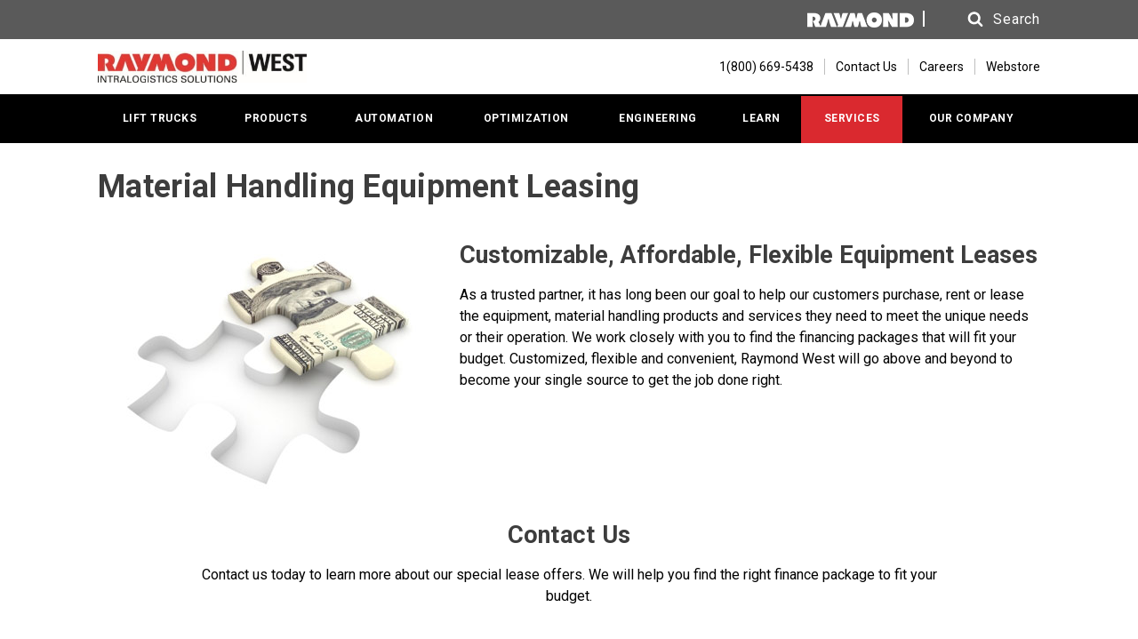

--- FILE ---
content_type: text/html; charset=utf-8
request_url: https://www.raymondwest.com/services/finance/leasing
body_size: 15099
content:

<!doctype html>
<html class="no-js" lang="en">
<head>
    
<meta name="VIcurrentDateTime" content="639044895123296894" />
<meta name="VirtualFolder" content="/" />
<script type="text/javascript" src="/layouts/system/VisitorIdentification.js"></script>

    <link rel="apple-touch-icon" sizes="144x144" href="/assets/media/images/raymondwest/apple-icon-144x144.png" />
<link rel="icon" type="image/png" href="/assets/media/images/raymondwest/favicon_new.png" />

    <link rel="stylesheet" media="screen, projection" href="/assets/styles/modern.css" />
<meta http-equiv="x-ua-compatible" content="IE=edge">
<meta charset="utf-8" />
<meta name="viewport" content="width=device-width, initial-scale=1.0" />
<meta name="description" content="Raymond West works closely with you to find the right customizable, affordable leasing option to fit your budget. " />
<meta name="author" content="" />
<meta name="keywords" content="lease, leasing, equipment leases, equipment leasing, Finance Options, Purchase Lift Trucks, Lease Lift Trucks, " />

<!--[if IE]><meta http-equiv="cleartype" content="on" /><![endif]-->
<!-- SEO -->
<title>Material Handling Equipment Leasing | Raymond West</title>
    <script type="application/ld+json">{"@context":"https://schema.org","@type":"BreadcrumbList","itemListElement":[{"@type":"ListItem","position":1,"name":"Services | Raymond West","item":"https://www.raymondwest.com/services"},{"@type":"ListItem","position":2,"name":"Finance","item":"https://www.raymondwest.com/services/finance"},{"@type":"ListItem","position":3,"name":"Material Handling Equipment Leasing | Raymond West","item":"https://www.raymondwest.com/services/finance/leasing"}]}</script>
    <script type="text/javascript" src="//s7.addthis.com/js/300/addthis_widget.js#async&pubid=ra-60b7b7a6e8fe3bc5" async="true"></script>
<script type="text/javascript">
    var addthis_config = {
        ui_click: true
    }
</script>

<meta property="og:title" content="Material Handling Equipment Leasing | Raymond West" />
<meta property="og:url" content="https://www.raymondwest.com/services/finance/leasing" />
<meta property="og:image" content="https://www.raymondwest.com/-/media/dealers/raymond-handling-solutions/images/finance_web_500x300.jpg?rev=4956bece42c44dfb859ea748548ddd41" />
<meta property="og:description" content="Raymond West works closely with you to find the right customizable, affordable leasing option to fit your budget. "/>


    
    <script src="/sitecore%20modules/Web/ExperienceForms/scripts/jquery-3.6.3.min.js"></script>
<script src="/sitecore%20modules/Web/ExperienceForms/scripts/jquery.validate.min.js"></script>
<script src="/sitecore%20modules/Web/ExperienceForms/scripts/jquery.validate.unobtrusive.min.js"></script>
<script src="/sitecore%20modules/Web/ExperienceForms/scripts/jquery.unobtrusive-ajax.min.js"></script>
<script src="/sitecore%20modules/Web/ExperienceForms/scripts/form.validate.js"></script>
<script src="/sitecore%20modules/Web/ExperienceForms/scripts/form.tracking.js"></script>
<script src="/sitecore%20modules/Web/ExperienceForms/scripts/form.conditions.js"></script>
<script src="/sitecore%20modules/Web/ExperienceForms/scripts/FormLoadingIndicator.js"></script>


    <script type="text/javascript">
        document.documentElement.className = document.documentElement.className.replace(/\bno-js\b/, 'js');
    </script>
    <!-- ICONS
    <link rel="apple-touch-icon" href="/assets/media/images/apple-touch-icon.png"/> -->
    <!-- STYLESHEETS -->
    <link rel="stylesheet" media="screen, projection" href="/assets/styles/dealerTheme.css" />
    <!--[if lte IE 8]><link rel="stylesheet" media="screen, projection" href="/assets/styles/legacy.css"/><![endif]-->
    <link rel="stylesheet" media="print" href="/assets/styles/print.css" />

    <link rel="canonical" href="https://www.raymondwest.com/services/finance/leasing" />


<script type='text/javascript' src="https://api.concord.tech/site-v1/d95d1078-bdf6-46d5-89fd-a66615f50d1a/site-client?format=iife"></script>

<!-- Google Tag Manager - All Raymond Sites  -->
<script>(function(w,d,s,l,i){w[l]=w[l]||[];w[l].push({'gtm.start':
new Date().getTime(),event:'gtm.js'});var f=d.getElementsByTagName(s)[0],
j=d.createElement(s),dl=l!='dataLayer'?'&l='+l:'';j.async=true;j.src=
'https://www.googletagmanager.com/gtm.js?id='+i+dl;f.parentNode.insertBefore(j,f);
})(window,document,'script','dataLayer','GTM-PGWHRZC');</script>
<!-- End Google Tag Manager -->

<!-- Google Tag Manager -->
<script>(function(w,d,s,l,i){w[l]=w[l]||[];w[l].push({'gtm.start':
new Date().getTime(),event:'gtm.js'});var f=d.getElementsByTagName(s)[0],
j=d.createElement(s),dl=l!='dataLayer'?'&amp;l='+l:'';j.async=true;j.src=
'https://www.googletagmanager.com/gtm.js?id='+i+dl;f.parentNode.insertBefore(j,f);
})(window,document,'script','dataLayer','GTM-KQTB57F');</script>
<!-- End Google Tag Manager -->

<meta name="google-site-verification" content="-bTOymwFc3R55N-oZSMJBCIG11SittiNAeHAXANH_dw" />
<meta name="google-site-verification" content="lf2nvSDlPhJiHXGFB3LeDHifajtAgorCx4xWOcoBc14" />
<meta name="facebook-domain-verification" content="qo2y01bja9mtwoip5kwy66v07qyp20" />

</head>
<body class="">
    <!-- Google Tag Manager (noscript) - All Raymond Sites -->
<noscript><iframe src="https://www.googletagmanager.com/ns.html?id=GTM-PGWHRZC"
height="0" width="0" style="display:none;visibility:hidden"></iframe></noscript>
<!-- End Google Tag Manager (noscript) -->

<!-- Google Tag Manager (noscript) -->
<noscript><iframe src="https://www.googletagmanager.com/ns.html?id=GTM-KQTB57F"
height="0" width="0" style="display:none;visibility:hidden"></iframe></noscript>
<!-- End Google Tag Manager (noscript) -->
    



    <svg display="none" width="0" height="0" version="1.1">
        <defs>
            <symbol id="icon-new-page" viewBox="0 0 1024 1024">
                <title>icon-new-page</title>
                <path class="path1" d="M512 102.4c-224 0-409.6 185.6-409.6 409.6s185.6 409.6 409.6 409.6 409.6-185.6 409.6-409.6-185.6-409.6-409.6-409.6zM512 819.2c-169.6 0-307.2-137.6-307.2-307.2s137.6-307.2 307.2-307.2 307.2 137.6 307.2 307.2-137.6 307.2-307.2 307.2zM585.6 441.6l-118.4-118.4-73.6 73.6 118.4 118.4-118.4 118.4 73.6 76.8 192-192-73.6-76.8z"></path>
            </symbol>
            <symbol id="icon-dropdown-arrow" viewBox="0 0 1946 1024">
                <title>dropdown-arrow</title>
                <path class="path1" d="M972.8 1024l972.8-1024h-1945.6z"></path>
            </symbol>
            <symbol id="icon-arrow-right" viewBox="0 0 707 1024">
                <title>arrow-right</title>
                <path class="path1" d="M512 317.217l-317.217-317.217-194.783 194.783 317.217 317.217-317.217 311.652 194.783 200.348 512-512z"></path>
            </symbol>
            <symbol id="icon-arrow-left" viewBox="0 0 707 1024">
                <title>arrow-left</title>
                <path class="path1" d="M195 706.783l317.217 317.217 194.783-194.783-317.217-317.217 317.217-311.652-194.783-200.348-512 512z"></path>
            </symbol>
            <symbol id="icon-plus" viewBox="0 0 1024 1024">
                <title>plus</title>
                <path class="path1" d="M512 102.4c-225.28 0-409.6 184.32-409.6 409.6s184.32 409.6 409.6 409.6c225.28 0 409.6-184.32 409.6-409.6s-184.32-409.6-409.6-409.6zM512 819.2c-168.96 0-307.2-138.24-307.2-307.2s138.24-307.2 307.2-307.2c168.96 0 307.2 138.24 307.2 307.2s-138.24 307.2-307.2 307.2zM716.8 563.2h-153.6v153.6h-102.4v-153.6h-153.6v-102.4h153.6v-153.6h102.4v153.6h153.6v102.4z"></path>
            </symbol>
            <symbol id="icon-search" viewBox="0 0 951 1024">
                <title>search</title>
                <path class="path1" d="M658.286 475.429q0-105.714-75.143-180.857t-180.857-75.143-180.857 75.143-75.143 180.857 75.143 180.857 180.857 75.143 180.857-75.143 75.143-180.857zM950.857 950.857q0 29.714-21.714 51.429t-51.429 21.714q-30.857 0-51.429-21.714l-196-195.429q-102.286 70.857-228 70.857-81.714 0-156.286-31.714t-128.571-85.714-85.714-128.571-31.714-156.286 31.714-156.286 85.714-128.571 128.571-85.714 156.286-31.714 156.286 31.714 128.571 85.714 85.714 128.571 31.714 156.286q0 125.714-70.857 228l196 196q21.143 21.143 21.143 51.429z"></path>
            </symbol>
            <symbol id="icon-chevron-up" viewBox="0 0 1024 1024">
                <title>chevron-up</title>
                <path class="path1" d="M961.714 760.571l-94.857 94.286q-10.857 10.857-25.714 10.857t-25.714-10.857l-303.429-303.429-303.429 303.429q-10.857 10.857-25.714 10.857t-25.714-10.857l-94.857-94.286q-10.857-10.857-10.857-26t10.857-26l424-423.429q10.857-10.857 25.714-10.857t25.714 10.857l424 423.429q10.857 10.857 10.857 26t-10.857 26z"></path>
            </symbol>
            <symbol id="icon-chevron-down" viewBox="0 0 1024 1024">
                <title>chevron-down</title>
                <path class="path1" d="M961.714 461.714l-424 423.429q-10.857 10.857-25.714 10.857t-25.714-10.857l-424-423.429q-10.857-10.857-10.857-26t10.857-26l94.857-94.286q10.857-10.857 25.714-10.857t25.714 10.857l303.429 303.429 303.429-303.429q10.857-10.857 25.714-10.857t25.714 10.857l94.857 94.286q10.857 10.857 10.857 26t-10.857 26z"></path>
            </symbol>
            <symbol id="icon-phone-icon" viewBox="0 0 1024 1024">
                <title>phone-icon</title>
                <path class="path1" d="M616.96 696.32c-17.92 10.24-33.28 2.56-51.2-7.68-17.92-12.8-71.68-56.32-130.56-112.64-40.96-53.76-74.24-102.4-89.6-128 0-2.56-2.56-5.12-2.56-5.12-7.68-20.48-12.8-35.84-2.56-53.76 10.24-15.36 15.36-20.48 28.16-33.28l-138.24-204.8c-15.36 10.24-43.52 38.4-64 69.12s-35.84 61.44-40.96 84.48c25.6 87.040 84.48 253.44 192 371.2v0c104.96 130.56 271.36 209.92 360.96 245.76 23.040-2.56 56.32-15.36 89.6-33.28s64-40.96 76.8-56.32l-192-161.28c-15.36 12.8-17.92 15.36-35.84 25.6zM432.64 307.2c12.8-7.68 7.68-23.040 2.56-33.28l-107.52-163.84c-7.68-7.68-20.48-12.8-33.28-7.68l-43.52 30.72 140.8 207.36 40.96-33.28zM890.88 739.84l-151.040-122.88c-7.68-5.12-23.040-10.24-33.28 0l-35.84 35.84 192 161.28 33.28-40.96c5.12-10.24 2.56-25.6-5.12-33.28z"></path>
            </symbol>
            <symbol id="icon-menu" viewBox="-8 5 22 32">
                <title>menu-icon</title>
                <path class="path1" d="M4,10h24c1.104,0,2-0.896,2-2s-0.896-2-2-2H4C2.896,6,2,6.896,2,8S2.896,10,4,10z M28,14H4c-1.104,0-2,0.896-2,2s0.896,2,2,2h24c1.104,0,2-0.896,2-2S29.104,14,28,14z M28,22H4c-1.104,0-2,0.896-2,2s0.896,2,2,2h24c1.104,0,2-0.896,2-2S29.104,22,28,22z"></path>
            </symbol>
            <symbol id="loading-spinner" viewBox="0 0 32 31.88">
                <title>Loading Spinner</title>
                <path id="slice5" fill="#da292f" opacity="0" d="M7.3,10.95c1.4-2.47,3.83-4.29,6.7-4.87V0C8.46,0.69,3.8,4.21,1.52,9.07L7.3,10.95z">
                    <animate attributeName="opacity" values="0;0.5;1;0.5;0" dur="500ms" begin="400ms" repeatCount="indefinite" />
                </path>
                <path id="slice4" fill="#da292f" opacity="0" d="M6,15.88c0-0.38,0.02-0.76,0.06-1.12l-5.78-1.88C0.1,13.84,0,14.85,0,15.88 c0,4.6,1.94,8.75,5.05,11.67l3.57-4.92C6.99,20.85,6,18.48,6,15.88">
                    <animate attributeName="opacity" values="0;0.5;1;0.5;0" dur="500ms" begin="300ms" repeatCount="indefinite" />
                </path>
                <path id="slice3" fill="#da292f" opacity="0" d="M20.14,24.98c-1.26,0.58-2.66,0.9-4.14,0.9c-1.48,0-2.88-0.32-4.14-0.9l-3.57,4.92c2.29,1.26,4.92,1.98,7.71,1.98c2.8,0,5.43-0.72,7.71-1.98L20.14,24.98z">
                    <animate attributeName="opacity" values="0;0.5;1;0.5;0" dur="500ms" begin="200ms" repeatCount="indefinite" />
                </path>
                <path id="slice2" fill="#da292f" opacity="0" d="M26,15.88c0,2.6-0.99,4.97-2.62,6.75l3.57,4.92C30.06,24.62,32,20.48,32,15.88 c0-1.03-0.1-2.03-0.28-3l-5.78,1.88C25.98,15.12,26,15.49,26,15.88">
                    <animate attributeName="opacity" values="0;0.5;1;0.5;0" dur="500ms" begin="100ms" repeatCount="indefinite" />
                </path>
                <path id="slice1" fill="#da292f" opacity="0" d="M18,6.08c2.87,0.58,5.3,2.4,6.7,4.87l5.78-1.88C28.2,4.21,23.54,0.69,18,0V6.08z">
                    <animate attributeName="opacity" values="0;0.5;1;0.5;0" dur="500ms" repeatCount="indefinite" />
                </path>
            </symbol>
        </defs>
    </svg>
    <div class="site">
        <div class="site-hd">
            <div class="header" role="banner">
                <div class="utility">
                    <div class="wrapper mix-wrapper_noPadding">
                        
<div class="split mix-split_fixed">
    <div class="split-r">
        <div class="utility-actions js-location-cookie">
                <div class="utility-actions-logo js-location-cookie-redirect-item" aria-label="Raymond Website">
                    <img src="/~/media/7fd89eb2e0014f9b87f295c6f0e76526.ashx" width="120" alt="Raymond Corporate Logo" />
                </div>


            

            <div class="search js-search">
                <a id="searchToggle" class="search-link js-search-link" href="#" role="button" aria-expanded="false" aria-label="Site Search">
                    <span class="search-link-icon">
                        <svg class="icon icon-search" aria-hidden="true" focusable="false" tabindex="-1">
                            <use aria-hidden="true" xlink:href="#icon-search"></use>
                        </svg>
                    </span>
                    <span class="search-text" aria-hidden="true">Search</span>
                </a>

<form action="/search-results" aria-label="Dealer Search" aria-labelledby="searchToggle" class="search-form js-searchForm" method="get" role="search">                    <label for="searchForm" id="searchForm-Label" class="isVisuallyHidden">Search</label>
                    <input id="searchForm" type="search" name="term" class="search-form-input" placeholder="Search" />
                    <button type="submit" class="search-form-btn" aria-labelledby="searchForm-Label" tabindex="-1">
                        <span class="search-link-icon">
                            <svg class="icon icon-search" aria-hidden="true" focusable="false">
                                <use xlink:href="#icon-search"></use>
                            </svg>
                        </span>
                    </button>
</form>            </div>
            <!--end .search -->
            
        </div>
    </div>
</div>
                    </div>
                </div>
                <div class="header-top">
                    

<div class="wrapper ">
    <div class="split split_ctr mix-split_fixed">
        <div class="split-l">
            <div class="header-logo">
                <span>
                    <a href="/" class="header-logo-wrap" aria-label="Home Page">
                        <img src="https://www.raymondwest.com/-/media/dealers/raymond-handling-solutions/logos/rw-gptw-low/raymond-west_red-black_cmyk-382x59.jpg?rev=f15bcb9d369f429fa54b1d0da3896b1d&amp;la=en&amp;h=59&amp;w=382&amp;hash=CBE752448D1D07CA09B8CE3B8BCBB716" alt="Raymond West logo" />
                    </a>
                </span>
            </div>
        </div>
        <a class="skip-to-content-link utilityNav" href="#page-content">
            SKIP TO CONTENT
        </a>
        <div class="split-r">
            <ul class="hList isHiddenMobile">
                <li>
                    <ul class="utilityNav">
                                                    <li>
                                <a href="tel:1(800) 669-5438" aria-label="1(800) 669-5438">
                                    <span class="utilityNav-icon">
                                        <svg class="icon icon-phone-icon">
                                            <use xlink:href="#icon-phone-icon"></use>
                                        </svg>
                                    </span>
                                    <span>1(800) 669-5438</span>
                                </a>
                            </li>

                            <li>
                                <a href="/contact-us" target="|Custom" >Contact Us</a>
                            </li>

                                <li>
                                    <a href="https://recruiting.adp.com/srccar/public/RTI.home?d=RaymondHandlingSolutionsECC&amp;c=1127807" target="_blank" title="Raymond Handling Solutions jobs" rel="noopener noreferrer" >Careers</a>
                                </li>
                                <li>
                                    <a href="http://materialshandlingstore.com " target="_blank" rel="noopener noreferrer" >Webstore</a>
                                </li>

                    </ul>
                </li>
            </ul>
            
<div class="toggle js-dropdown js-menu" role="navigation" aria-label="Site Navigation">
    <a href="#" class="toggle-btn js-dropdown-link" aria-expanded="false">
        <span class="icon-menu">
                        <svg class="icon icon-menu">
                            <use xmlns:xlink="http://www.w3.org/1999/xlink" xlink:href="#icon-menu"></use>
                        </svg>
                    </span>
        MENU
    </a>
    <ul class="toggle-target js-dropdown-options" hidden="hidden">
                <li class=js-expandedLink>
                    <a href="/lift-trucks" target="_parent" >LIFT TRUCKS</a>
    
                        <ul class="toggle-target-subNav js-expandedLink-menu" hidden="hidden">
                                <li >
                                    <a href="/lift-trucks/reach-forklifts" target="_parent" >Reach Trucks</a>
                                    
                                </li>
                                <li >
                                    <a href="/lift-trucks/pallet-trucks" >Pallet Trucks</a>
                                    
                                </li>
                                <li >
                                    <a href="/lift-trucks/counterbalanced-forklift-trucks" >Counterbalanced Trucks</a>
                                    
                                </li>
                                <li >
                                    <a href="/lift-trucks/swing-reach-trucks" >Swing Reach Trucks</a>
                                    
                                </li>
                                <li >
                                    <a href="/lift-trucks/orderpicker-forklifts" >Orderpickers</a>
                                    
                                </li>
                                <li >
                                    <a href="/lift-trucks/sideloaders" >Sideloaders</a>
                                    
                                </li>
                                <li >
                                    <a href="/lift-trucks/tow-tractors" >Tow Tractors</a>
                                    
                                </li>
                                <li >
                                    <a href="/lift-trucks/stackers" >Walkie Stackers</a>
                                    
                                </li>
                                <li >
                                    <a href="/lift-trucks/hand-pallet-jacks" >Hand Pallet Jacks</a>
                                    
                                </li>
                                <li >
                                    <a href="/services/finance/rentals" target="|Custom" >Rental Trucks &amp; Equipment</a>
                                    
                                </li>
                                <li >
                                    <a href="/services/finance/raymond-renewed" target="_parent" >Raymond ReNewed - Used Lift Trucks</a>
                                    
                                </li>
                                <li >
                                    <a href="/lift-trucks/raymond-basics" target="_parent" >Raymond West Basics - Warehouse Essentials</a>
                                    
                                </li>
                                <li >
                                    <a href="/lift-trucks/wholesale-forklifts-for-sale" title="Wholesale Forklifts" >Wholesale Forklifts</a>
                                    
                                </li>
                        </ul>
                </li>
                <li class=js-expandedLink>
                    <a href="/products" target="_parent" >PRODUCTS</a>
    
                        <ul class="toggle-target-subNav js-expandedLink-menu" hidden="hidden">
                                <li class=js-expandedLink>
                                    <a href="/products/dock-and-door-equipment" target="_parent" >Dock and Door Equipment</a>
                                            <ul class="toggle-target-subNav js-expandedLink-menu" hidden="hidden">
                <li >
                    <a href="/products/dock-and-door-equipment/dock-levelers" >Dock Levelers</a>
                    
                </li>
                <li >
                    <a href="/products/dock-and-door-equipment/dock-restraints" >Dock Restraints</a>
                    
                </li>
                <li >
                    <a href="/products/dock-and-door-equipment/high-speed-doors" >High Speed Doors</a>
                    
                </li>
                <li >
                    <a href="/products/dock-and-door-equipment/idock-controls" >iDock Controls</a>
                    
                </li>
        </ul>

                                </li>
                                <li class=js-expandedLink>
                                    <a href="/products/power-systems" target="_parent" >Power Systems</a>
                                            <ul class="toggle-target-subNav js-expandedLink-menu" hidden="hidden">
                <li >
                    <a href="/products/power-systems/battery-watering" target="|Custom" >Battery Watering</a>
                    
                </li>
        </ul>

                                </li>
                                <li >
                                    <a href="/services/finance/raymond-renewed" target="_parent" >Raymond ReNewed Used Trucks</a>
                                    
                                </li>
                                <li >
                                    <a href="/services/finance/rentals" target="_parent" >Rental Trucks &amp; Equipment</a>
                                    
                                </li>
                                <li class=js-expandedLink>
                                    <a href="/products/storage-solutions" target="_parent" >Storage Solutions</a>
                                            <ul class="toggle-target-subNav js-expandedLink-menu" hidden="hidden">
                <li >
                    <a href="/automation/automated-storage-and-conveyor-systems/kardex" >Automated Parts Storage</a>
                    
                </li>
                <li >
                    <a href="/products/storage-solutions/rack-and-shelving" >Rack and Shelving</a>
                    
                </li>
                <li >
                    <a href="/automation/radioshuttle" >Automated Pallet Storage</a>
                    
                </li>
                <li >
                    <a href="/products/storage-solutions/mezzanines" target="_parent" >Mezzanines</a>
                    
                </li>
        </ul>

                                </li>
                                <li class=js-expandedLink>
                                    <a href="/products/commercial-products" >Commercial Products</a>
                                            <ul class="toggle-target-subNav js-expandedLink-menu" hidden="hidden">
                <li >
                    <a href="/products/commercial-products/low-speed-electric-vehicles" >Low-Speed Electric Vehicles</a>
                    
                </li>
                <li class=js-expandedLink>
                    <a href="/products/commercial-products/motrec" target="|Custom" >Motrec Industrial Vehicles</a>
                            <ul class="toggle-target-subNav js-expandedLink-menu" hidden="hidden">
                <li >
                    <a href="/products/commercial-products/motrec" >Motrec Commercial Vehicles</a>
                    
                </li>
                <li >
                    <a href="/products/commercial-products/motrec/cyngn-drivemod-tugger" target="|Custom" >Cyngn DriveMod Tugger</a>
                    
                </li>
                <li >
                    <a href="/products/commercial-products/motrec/motrec-trailers" >Motrec Trailers</a>
                    
                </li>
        </ul>

                </li>
                <li >
                    <a href="/products/commercial-products/gem" target="_parent" >GEM</a>
                    
                </li>
                <li >
                    <a href="/products/commercial-products/polaris-pro-xd" >Polaris PRO XD Commerical Vehicles</a>
                    
                </li>
                <li >
                    <a href="/products/commercial-products/taylor-dunn" target="_parent" >Taylor-Dunn</a>
                    
                </li>
        </ul>

                                </li>
                                <li >
                                    <a href="/products/nilfisk-industrial-cleaning-equipment" target="|Custom" >Industrial Cleaning Equipment</a>
                                    
                                </li>
                                <li >
                                    <a href="/products/fans" >Fans</a>
                                    
                                </li>
                                <li >
                                    <a href="http://materialshandlingstore.com " target="_blank" rel="noopener noreferrer" >Buy Online</a>
                                    
                                </li>
                                <li >
                                    <a href="/products/warehouse-products" target="_parent" >Warehouse Products</a>
                                    
                                </li>
                        </ul>
                </li>
                <li class=js-expandedLink>
                    <a href="/automation" target="_parent" >AUTOMATION</a>
    
                        <ul class="toggle-target-subNav js-expandedLink-menu" hidden="hidden">
                                <li >
                                    <a href="/automation/automated-storage-and-conveyor-systems" target="_parent" >Automated Storage and Conveyor </a>
                                    
                                </li>
                                <li >
                                    <a href="/automation/automated-storage-and-conveyor-systems/kardex" target="|Custom" >Automated Storage &amp; Retrieval</a>
                                    
                                </li>
                                <li class=js-expandedLink>
                                    <a href="/automation/automated-guided-vehicle-robotics" target="|Custom" >AGVs &amp; AMRs</a>
                                            <ul class="toggle-target-subNav js-expandedLink-menu" hidden="hidden">
                <li >
                    <a href="/automation/automated-guided-vehicle-robotics/automated-guided-vehicles" target="|Custom" >Automated Guided Vehicles</a>
                    
                </li>
                <li >
                    <a href="/automation/automated-guided-vehicle-robotics/autonomous-mobile-robots" target="|Custom" >Autonomous Mobile Robots</a>
                    
                </li>
        </ul>

                                </li>
                                <li >
                                    <a href="/automation/forklift-operator-assist-technologies" target="|Custom" >Operator Assist Technologies</a>
                                    
                                </li>
                                <li class=js-expandedLink>
                                    <a href="/automation/small-parcel-solutions" >Small Parcel Solutions</a>
                                            <ul class="toggle-target-subNav js-expandedLink-menu" hidden="hidden">
                <li >
                    <a href="/automation/small-parcel-solutions/trailer-loading-and-unloading" target="|Custom" >Trailer Loading and Unloading</a>
                    
                </li>
        </ul>

                                </li>
                                <li >
                                    <a href="/automation/automated-pallet-storage-solutions" >Automated Pallet Storage</a>
                                    
                                </li>
                        </ul>
                </li>
                <li class=js-expandedLink>
                    <a href="/optimization" >OPTIMIZATION</a>
    
                        <ul class="toggle-target-subNav js-expandedLink-menu" hidden="hidden">
                                <li >
                                    <a href="/optimization/iwarehouse-evolution" target="_parent" >iWAREHOUSE Evolution</a>
                                    
                                </li>
                                <li >
                                    <a href="/optimization/iwarehouse-fleet-optimization-system" target="_parent" >iWAREHOUSE Fleet Optimization</a>
                                    
                                </li>
                                <li >
                                    <a href="/optimization/itrack-maintenance-management" target="_parent" >iTRACK Maintenance Management</a>
                                    
                                </li>
                                <li >
                                    <a href="/optimization/labor-management-systems" target="_parent" >Labor Management Systems</a>
                                    
                                </li>
                                <li >
                                    <a href="/optimization/integrated-tether" target="|Custom" >Integrated Tether</a>
                                    
                                </li>
                                <li >
                                    <a href="/optimization/raymond-west-lean-management" >Lean Management</a>
                                    
                                </li>
                        </ul>
                </li>
                <li class=js-expandedLink>
                    <a href="/engineering-services" target="_parent" >ENGINEERING</a>
    
                        <ul class="toggle-target-subNav js-expandedLink-menu" hidden="hidden">
                                <li >
                                    <a href="/engineering-services/consulting-services" target="_parent" >Consulting Services</a>
                                    
                                </li>
                                <li >
                                    <a href="/engineering-services/systems-integration" target="_parent" >Systems Integration</a>
                                    
                                </li>
                        </ul>
                </li>
                <li class=js-expandedLink>
                    <a href="/learn" target="_parent" >LEARN</a>
    
                        <ul class="toggle-target-subNav js-expandedLink-menu" hidden="hidden">
                                <li >
                                    <a href="/learn/blog" target="_parent" >Blog</a>
                                    
                                </li>
                                <li >
                                    <a href="/learn/raymond-quick-tips" target="_parent" >Quick Tips</a>
                                    
                                </li>
                                <li >
                                    <a href="/services/training-rw" >Training Programs</a>
                                    
                                </li>
                                <li >
                                    <a href="/learn/faq" target="_parent" >FAQs</a>
                                    
                                </li>
                                <li >
                                    <a href="/learn/resources-and-literature" target="_parent" >Resources and Literature</a>
                                    
                                </li>
                                <li >
                                    <a href="/learn/tools-and-calculators" >Tools and Calculators</a>
                                    
                                </li>
                        </ul>
                </li>
                <li class=js-expandedLink>
                    <a href="/services" target="_parent" >SERVICES</a>
    
                        <ul class="toggle-target-subNav js-expandedLink-menu" hidden="hidden">
                                <li >
                                    <a href="/services/equipment-service" target="_parent" >Equipment and System Service</a>
                                    
                                </li>
                                <li class=js-expandedLink>
                                    <a href="/services/finance" >Finance</a>
                                            <ul class="toggle-target-subNav js-expandedLink-menu" hidden="hidden">
                <li >
                    <a href="/services/finance/leasing" >Leasing</a>
                    
                </li>
                <li >
                    <a href="/services/finance/raymond-renewed" target="_parent" >Raymond ReNewed Used Trucks</a>
                    
                </li>
                <li class=js-expandedLink>
                    <a href="/services/finance/rentals" >Rental Trucks &amp; Equipment</a>
                            <ul class="toggle-target-subNav js-expandedLink-menu" hidden="hidden">
                <li >
                    <a href="/services/finance/rentals/rental-trucks-and-equipment" target="_parent" >Rental Fleet </a>
                    
                </li>
        </ul>

                </li>
        </ul>

                                </li>
                                <li >
                                    <a href="/services/parts" target="_parent" >Parts</a>
                                    
                                </li>
                                <li >
                                    <a href="/products/power-systems" target="_parent" >Power Systems</a>
                                    
                                </li>
                                <li >
                                    <a href="/optimization/raymond-west-lean-management" >Lean Management</a>
                                    
                                </li>
                                <li class=js-expandedLink>
                                    <a href="/services/training-rw" target="_parent" >Training Programs</a>
                                            <ul class="toggle-target-subNav js-expandedLink-menu" hidden="hidden">
                <li >
                    <a href="/services/training-rw/forklift-operator-training" >Operator Training</a>
                    
                </li>
                <li >
                    <a href="/services/training-rw/safety-training" target="|Custom" >Safety Training</a>
                    
                </li>
                <li >
                    <a href="/services/training-rw/technician-training" >Technician Training</a>
                    
                </li>
                <li >
                    <a href="/services/training-rw/virtual-reality-simulator" >Virtual Reality</a>
                    
                </li>
        </ul>

                                </li>
                                <li >
                                    <a href="/services/asset-protection" target="_parent" >Warranty and Asset Protection</a>
                                    
                                </li>
                        </ul>
                </li>
                <li class=js-expandedLink>
                    <a href="/our-company" target="_parent" >OUR COMPANY</a>
    
                        <ul class="toggle-target-subNav js-expandedLink-menu" hidden="hidden">
                                <li >
                                    <a href="/our-company/about-us---rw" target="_parent" >About Us</a>
                                    
                                </li>
                                <li >
                                    <a href="/our-company/case-studies" >Case Studies</a>
                                    
                                </li>
                                <li >
                                    <a href="/our-company/shared-values" >Shared Values</a>
                                    
                                </li>
                                <li >
                                    <a href="/our-company/accomplishments" >Accomplishments</a>
                                    
                                </li>
                                <li >
                                    <a href="/our-company/careers" >Careers</a>
                                    
                                </li>
                                <li >
                                    <a href="/our-company/news" target="_parent" >News</a>
                                    
                                </li>
                                <li >
                                    <a href="/our-company/philanthropy" >Philanthropy</a>
                                    
                                </li>
                                <li class=js-expandedLink>
                                    <a href="/contact-us" target="_parent" >Contact Us</a>
                                            <ul class="toggle-target-subNav js-expandedLink-menu" hidden="hidden">
                <li >
                    <a href="/anchorage-ak#Anchorage AK" target="_parent" >Anchorage AK</a>
                    
                </li>
                <li >
                    <a href="/bend-or" >Bend OR</a>
                    
                </li>
                <li >
                    <a href="/boise-id" >Boise ID</a>
                    
                </li>
                <li >
                    <a href="/fremont-ca#Fremont CA" >Fremont CA</a>
                    
                </li>
                <li >
                    <a href="/fresno-ca" >Fresno CA</a>
                    
                </li>
                <li >
                    <a href="/las-vegas-nv" target="_parent" >Las Vegas NV</a>
                    
                </li>
                <li >
                    <a href="/lathrop-ca" >Lathrop CA</a>
                    
                </li>
                <li >
                    <a href="/long-beach-ca" target="_parent" >Long Beach CA</a>
                    
                </li>
                <li >
                    <a href="/los-angeles-ca" target="_parent" >Los Angeles CA</a>
                    
                </li>
                <li >
                    <a href="/nogales-az" >Nogales AZ</a>
                    
                </li>
                <li >
                    <a href="/ontario-ca" target="_parent" >Ontario CA</a>
                    
                </li>
                <li >
                    <a href="/orange-county-ca" target="_parent" >Orange County CA</a>
                    
                </li>
                <li >
                    <a href="/phoenix-az" >Phoenix AZ</a>
                    
                </li>
                <li >
                    <a href="/portland-or" >Portland OR</a>
                    
                </li>
                <li >
                    <a href="/reno-nv" >Reno NV</a>
                    
                </li>
                <li >
                    <a href="/riverside-ca" target="_parent" >Riverside CA</a>
                    
                </li>
                <li >
                    <a href="/sacramento-ca" >Sacramento CA</a>
                    
                </li>
                <li >
                    <a href="/san-diego-ca" target="_parent" >San Diego CA</a>
                    
                </li>
                <li >
                    <a href="/santa-barbara-ca" target="_parent" >Santa Barbara CA</a>
                    
                </li>
                <li >
                    <a href="/seattle-wa#Seattle WA" target="_parent" >Seattle WA</a>
                    
                </li>
                <li >
                    <a href="/spokane-wa" >Spokane WA</a>
                    
                </li>
                <li >
                    <a href="/tucson-az#Tucson AZ" target="|Custom" >Tucson AZ</a>
                    
                </li>
                <li >
                    <a href="/valencia-ca" target="_parent" >Valencia CA</a>
                    
                </li>
                <li >
                    <a href="/yuma-az#Yuma AZ" target="|Custom" >Yuma AZ</a>
                    
                </li>
        </ul>

                                </li>
                        </ul>
                </li>

                <li class="utilityLink">
                    <a href="https://recruiting.adp.com/srccar/public/RTI.home?d=RaymondHandlingSolutionsECC&amp;c=1127807" target="_blank" title="Raymond Handling Solutions jobs" rel="noopener noreferrer" >Careers</a>
                </li>
                <li class="utilityLink">
                    <a href="http://materialshandlingstore.com " target="_blank" rel="noopener noreferrer" >Webstore</a>
                </li>
    </ul>
</div>

        </div>
    </div>
</div>

                </div>
                
<div class="header-bottom isHiddenMobile">
    <div class="header-bar">
        <div class="wrapper" role="navigation" aria-label="Site Navigation">
            <ul class="mainNav js-dropdownFocus">
                
                    <li class=>
                        <a href="/lift-trucks" target="_parent" >LIFT TRUCKS</a>

                            <ul class="mainNav-subNav">
                                    <li>
                                        <a href="/lift-trucks/reach-forklifts" target="_parent" >Reach Trucks</a>
                                        
                                    </li>
                                    <li>
                                        <a href="/lift-trucks/pallet-trucks" >Pallet Trucks</a>
                                        
                                    </li>
                                    <li>
                                        <a href="/lift-trucks/counterbalanced-forklift-trucks" >Counterbalanced Trucks</a>
                                        
                                    </li>
                                    <li>
                                        <a href="/lift-trucks/swing-reach-trucks" >Swing Reach Trucks</a>
                                        
                                    </li>
                                    <li>
                                        <a href="/lift-trucks/orderpicker-forklifts" >Orderpickers</a>
                                        
                                    </li>
                                    <li>
                                        <a href="/lift-trucks/sideloaders" >Sideloaders</a>
                                        
                                    </li>
                                    <li>
                                        <a href="/lift-trucks/tow-tractors" >Tow Tractors</a>
                                        
                                    </li>
                                    <li>
                                        <a href="/lift-trucks/stackers" >Walkie Stackers</a>
                                        
                                    </li>
                                    <li>
                                        <a href="/lift-trucks/hand-pallet-jacks" >Hand Pallet Jacks</a>
                                        
                                    </li>
                                    <li>
                                        <a href="/services/finance/rentals" target="|Custom" >Rental Trucks &amp; Equipment</a>
                                        
                                    </li>
                                    <li>
                                        <a href="/services/finance/raymond-renewed" target="_parent" >Raymond ReNewed - Used Lift Trucks</a>
                                        
                                    </li>
                                    <li>
                                        <a href="/lift-trucks/raymond-basics" target="_parent" >Raymond West Basics - Warehouse Essentials</a>
                                        
                                    </li>
                                    <li>
                                        <a href="/lift-trucks/wholesale-forklifts-for-sale" title="Wholesale Forklifts" >Wholesale Forklifts</a>
                                        
                                    </li>
                            </ul>
                    </li>
                    <li class=>
                        <a href="/products" target="_parent" >PRODUCTS</a>

                            <ul class="mainNav-subNav">
                                    <li>
                                        <a href="/products/dock-and-door-equipment" target="_parent" >Dock and Door Equipment</a>
                                                 <ul class="mainNav-subNav  js-dropdownFocus">
                 <li>
                     <a href="/products/dock-and-door-equipment/dock-levelers" >Dock Levelers</a>
                     
                 </li>
                 <li>
                     <a href="/products/dock-and-door-equipment/dock-restraints" >Dock Restraints</a>
                     
                 </li>
                 <li>
                     <a href="/products/dock-and-door-equipment/high-speed-doors" >High Speed Doors</a>
                     
                 </li>
                 <li>
                     <a href="/products/dock-and-door-equipment/idock-controls" >iDock Controls</a>
                     
                 </li>
         </ul>

                                    </li>
                                    <li>
                                        <a href="/products/power-systems" target="_parent" >Power Systems</a>
                                                 <ul class="mainNav-subNav  js-dropdownFocus">
                 <li>
                     <a href="/products/power-systems/battery-watering" target="|Custom" >Battery Watering</a>
                     
                 </li>
         </ul>

                                    </li>
                                    <li>
                                        <a href="/services/finance/raymond-renewed" target="_parent" >Raymond ReNewed Used Trucks</a>
                                        
                                    </li>
                                    <li>
                                        <a href="/services/finance/rentals" target="_parent" >Rental Trucks &amp; Equipment</a>
                                        
                                    </li>
                                    <li>
                                        <a href="/products/storage-solutions" target="_parent" >Storage Solutions</a>
                                                 <ul class="mainNav-subNav  js-dropdownFocus">
                 <li>
                     <a href="/automation/automated-storage-and-conveyor-systems/kardex" >Automated Parts Storage</a>
                     
                 </li>
                 <li>
                     <a href="/products/storage-solutions/rack-and-shelving" >Rack and Shelving</a>
                     
                 </li>
                 <li>
                     <a href="/automation/radioshuttle" >Automated Pallet Storage</a>
                     
                 </li>
                 <li>
                     <a href="/products/storage-solutions/mezzanines" target="_parent" >Mezzanines</a>
                     
                 </li>
         </ul>

                                    </li>
                                    <li>
                                        <a href="/products/commercial-products" >Commercial Products</a>
                                                 <ul class="mainNav-subNav  js-dropdownFocus">
                 <li>
                     <a href="/products/commercial-products/low-speed-electric-vehicles" >Low-Speed Electric Vehicles</a>
                     
                 </li>
                 <li>
                     <a href="/products/commercial-products/motrec" target="|Custom" >Motrec Industrial Vehicles</a>
                              <ul class="mainNav-subNav  js-dropdownFocus">
                 <li>
                     <a href="/products/commercial-products/motrec" >Motrec Commercial Vehicles</a>
                     
                 </li>
                 <li>
                     <a href="/products/commercial-products/motrec/cyngn-drivemod-tugger" target="|Custom" >Cyngn DriveMod Tugger</a>
                     
                 </li>
                 <li>
                     <a href="/products/commercial-products/motrec/motrec-trailers" >Motrec Trailers</a>
                     
                 </li>
         </ul>

                 </li>
                 <li>
                     <a href="/products/commercial-products/gem" target="_parent" >GEM</a>
                     
                 </li>
                 <li>
                     <a href="/products/commercial-products/polaris-pro-xd" >Polaris PRO XD Commerical Vehicles</a>
                     
                 </li>
                 <li>
                     <a href="/products/commercial-products/taylor-dunn" target="_parent" >Taylor-Dunn</a>
                     
                 </li>
         </ul>

                                    </li>
                                    <li>
                                        <a href="/products/nilfisk-industrial-cleaning-equipment" target="|Custom" >Industrial Cleaning Equipment</a>
                                        
                                    </li>
                                    <li>
                                        <a href="/products/fans" >Fans</a>
                                        
                                    </li>
                                    <li>
                                        <a href="http://materialshandlingstore.com " target="_blank" rel="noopener noreferrer" >Buy Online</a>
                                        
                                    </li>
                                    <li>
                                        <a href="/products/warehouse-products" target="_parent" >Warehouse Products</a>
                                        
                                    </li>
                            </ul>
                    </li>
                    <li class=>
                        <a href="/automation" target="_parent" >AUTOMATION</a>

                            <ul class="mainNav-subNav">
                                    <li>
                                        <a href="/automation/automated-storage-and-conveyor-systems" target="_parent" >Automated Storage and Conveyor </a>
                                        
                                    </li>
                                    <li>
                                        <a href="/automation/automated-storage-and-conveyor-systems/kardex" target="|Custom" >Automated Storage &amp; Retrieval</a>
                                        
                                    </li>
                                    <li>
                                        <a href="/automation/automated-guided-vehicle-robotics" target="|Custom" >AGVs &amp; AMRs</a>
                                                 <ul class="mainNav-subNav  js-dropdownFocus">
                 <li>
                     <a href="/automation/automated-guided-vehicle-robotics/automated-guided-vehicles" target="|Custom" >Automated Guided Vehicles</a>
                     
                 </li>
                 <li>
                     <a href="/automation/automated-guided-vehicle-robotics/autonomous-mobile-robots" target="|Custom" >Autonomous Mobile Robots</a>
                     
                 </li>
         </ul>

                                    </li>
                                    <li>
                                        <a href="/automation/forklift-operator-assist-technologies" target="|Custom" >Operator Assist Technologies</a>
                                        
                                    </li>
                                    <li>
                                        <a href="/automation/small-parcel-solutions" >Small Parcel Solutions</a>
                                                 <ul class="mainNav-subNav  js-dropdownFocus">
                 <li>
                     <a href="/automation/small-parcel-solutions/trailer-loading-and-unloading" target="|Custom" >Trailer Loading and Unloading</a>
                     
                 </li>
         </ul>

                                    </li>
                                    <li>
                                        <a href="/automation/automated-pallet-storage-solutions" >Automated Pallet Storage</a>
                                        
                                    </li>
                            </ul>
                    </li>
                    <li class=>
                        <a href="/optimization" >OPTIMIZATION</a>

                            <ul class="mainNav-subNav">
                                    <li>
                                        <a href="/optimization/iwarehouse-evolution" target="_parent" >iWAREHOUSE Evolution</a>
                                        
                                    </li>
                                    <li>
                                        <a href="/optimization/iwarehouse-fleet-optimization-system" target="_parent" >iWAREHOUSE Fleet Optimization</a>
                                        
                                    </li>
                                    <li>
                                        <a href="/optimization/itrack-maintenance-management" target="_parent" >iTRACK Maintenance Management</a>
                                        
                                    </li>
                                    <li>
                                        <a href="/optimization/labor-management-systems" target="_parent" >Labor Management Systems</a>
                                        
                                    </li>
                                    <li>
                                        <a href="/optimization/integrated-tether" target="|Custom" >Integrated Tether</a>
                                        
                                    </li>
                                    <li>
                                        <a href="/optimization/raymond-west-lean-management" >Lean Management</a>
                                        
                                    </li>
                            </ul>
                    </li>
                    <li class=>
                        <a href="/engineering-services" target="_parent" >ENGINEERING</a>

                            <ul class="mainNav-subNav">
                                    <li>
                                        <a href="/engineering-services/consulting-services" target="_parent" >Consulting Services</a>
                                        
                                    </li>
                                    <li>
                                        <a href="/engineering-services/systems-integration" target="_parent" >Systems Integration</a>
                                        
                                    </li>
                            </ul>
                    </li>
                    <li class=>
                        <a href="/learn" target="_parent" >LEARN</a>

                            <ul class="mainNav-subNav">
                                    <li>
                                        <a href="/learn/blog" target="_parent" >Blog</a>
                                        
                                    </li>
                                    <li>
                                        <a href="/learn/raymond-quick-tips" target="_parent" >Quick Tips</a>
                                        
                                    </li>
                                    <li>
                                        <a href="/services/training-rw" >Training Programs</a>
                                        
                                    </li>
                                    <li>
                                        <a href="/learn/faq" target="_parent" >FAQs</a>
                                        
                                    </li>
                                    <li>
                                        <a href="/learn/resources-and-literature" target="_parent" >Resources and Literature</a>
                                        
                                    </li>
                                    <li>
                                        <a href="/learn/tools-and-calculators" >Tools and Calculators</a>
                                        
                                    </li>
                            </ul>
                    </li>
                    <li class=mainNav-active>
                        <a href="/services" target="_parent" >SERVICES</a>

                            <ul class="mainNav-subNav">
                                    <li>
                                        <a href="/services/equipment-service" target="_parent" >Equipment and System Service</a>
                                        
                                    </li>
                                    <li>
                                        <a href="/services/finance" >Finance</a>
                                                 <ul class="mainNav-subNav  js-dropdownFocus">
                 <li>
                     <a href="/services/finance/leasing" >Leasing</a>
                     
                 </li>
                 <li>
                     <a href="/services/finance/raymond-renewed" target="_parent" >Raymond ReNewed Used Trucks</a>
                     
                 </li>
                 <li>
                     <a href="/services/finance/rentals" >Rental Trucks &amp; Equipment</a>
                              <ul class="mainNav-subNav  js-dropdownFocus">
                 <li>
                     <a href="/services/finance/rentals/rental-trucks-and-equipment" target="_parent" >Rental Fleet </a>
                     
                 </li>
         </ul>

                 </li>
         </ul>

                                    </li>
                                    <li>
                                        <a href="/services/parts" target="_parent" >Parts</a>
                                        
                                    </li>
                                    <li>
                                        <a href="/products/power-systems" target="_parent" >Power Systems</a>
                                        
                                    </li>
                                    <li>
                                        <a href="/optimization/raymond-west-lean-management" >Lean Management</a>
                                        
                                    </li>
                                    <li>
                                        <a href="/services/training-rw" target="_parent" >Training Programs</a>
                                                 <ul class="mainNav-subNav  js-dropdownFocus">
                 <li>
                     <a href="/services/training-rw/forklift-operator-training" >Operator Training</a>
                     
                 </li>
                 <li>
                     <a href="/services/training-rw/safety-training" target="|Custom" >Safety Training</a>
                     
                 </li>
                 <li>
                     <a href="/services/training-rw/technician-training" >Technician Training</a>
                     
                 </li>
                 <li>
                     <a href="/services/training-rw/virtual-reality-simulator" >Virtual Reality</a>
                     
                 </li>
         </ul>

                                    </li>
                                    <li>
                                        <a href="/services/asset-protection" target="_parent" >Warranty and Asset Protection</a>
                                        
                                    </li>
                            </ul>
                    </li>
                    <li class=>
                        <a href="/our-company" target="_parent" >OUR COMPANY</a>

                            <ul class="mainNav-subNav">
                                    <li>
                                        <a href="/our-company/about-us---rw" target="_parent" >About Us</a>
                                        
                                    </li>
                                    <li>
                                        <a href="/our-company/case-studies" >Case Studies</a>
                                        
                                    </li>
                                    <li>
                                        <a href="/our-company/shared-values" >Shared Values</a>
                                        
                                    </li>
                                    <li>
                                        <a href="/our-company/accomplishments" >Accomplishments</a>
                                        
                                    </li>
                                    <li>
                                        <a href="/our-company/careers" >Careers</a>
                                        
                                    </li>
                                    <li>
                                        <a href="/our-company/news" target="_parent" >News</a>
                                        
                                    </li>
                                    <li>
                                        <a href="/our-company/philanthropy" >Philanthropy</a>
                                        
                                    </li>
                                    <li>
                                        <a href="/contact-us" target="_parent" >Contact Us</a>
                                                 <ul class="mainNav-subNav  js-dropdownFocus">
                 <li>
                     <a href="/anchorage-ak#Anchorage AK" target="_parent" >Anchorage AK</a>
                     
                 </li>
                 <li>
                     <a href="/bend-or" >Bend OR</a>
                     
                 </li>
                 <li>
                     <a href="/boise-id" >Boise ID</a>
                     
                 </li>
                 <li>
                     <a href="/fremont-ca#Fremont CA" >Fremont CA</a>
                     
                 </li>
                 <li>
                     <a href="/fresno-ca" >Fresno CA</a>
                     
                 </li>
                 <li>
                     <a href="/las-vegas-nv" target="_parent" >Las Vegas NV</a>
                     
                 </li>
                 <li>
                     <a href="/lathrop-ca" >Lathrop CA</a>
                     
                 </li>
                 <li>
                     <a href="/long-beach-ca" target="_parent" >Long Beach CA</a>
                     
                 </li>
                 <li>
                     <a href="/los-angeles-ca" target="_parent" >Los Angeles CA</a>
                     
                 </li>
                 <li>
                     <a href="/nogales-az" >Nogales AZ</a>
                     
                 </li>
                 <li>
                     <a href="/ontario-ca" target="_parent" >Ontario CA</a>
                     
                 </li>
                 <li>
                     <a href="/orange-county-ca" target="_parent" >Orange County CA</a>
                     
                 </li>
                 <li>
                     <a href="/phoenix-az" >Phoenix AZ</a>
                     
                 </li>
                 <li>
                     <a href="/portland-or" >Portland OR</a>
                     
                 </li>
                 <li>
                     <a href="/reno-nv" >Reno NV</a>
                     
                 </li>
                 <li>
                     <a href="/riverside-ca" target="_parent" >Riverside CA</a>
                     
                 </li>
                 <li>
                     <a href="/sacramento-ca" >Sacramento CA</a>
                     
                 </li>
                 <li>
                     <a href="/san-diego-ca" target="_parent" >San Diego CA</a>
                     
                 </li>
                 <li>
                     <a href="/santa-barbara-ca" target="_parent" >Santa Barbara CA</a>
                     
                 </li>
                 <li>
                     <a href="/seattle-wa#Seattle WA" target="_parent" >Seattle WA</a>
                     
                 </li>
                 <li>
                     <a href="/spokane-wa" >Spokane WA</a>
                     
                 </li>
                 <li>
                     <a href="/tucson-az#Tucson AZ" target="|Custom" >Tucson AZ</a>
                     
                 </li>
                 <li>
                     <a href="/valencia-ca" target="_parent" >Valencia CA</a>
                     
                 </li>
                 <li>
                     <a href="/yuma-az#Yuma AZ" target="|Custom" >Yuma AZ</a>
                     
                 </li>
         </ul>

                                    </li>
                            </ul>
                    </li>
            </ul>
        </div>
    </div>
</div>

            </div>
        </div>
        <div role="main" class="site-bd" id="page-content">
            


<div class="site-dialogs">
    
</div>

<div class="mainContent webform">



    <div class="container">
        <div class="wrapper mix-wrapper_edging">
            <h1 class="hdg hdg_1 mix-hdg_caps mix-hdg_tiny">Material Handling Equipment Leasing </h1>
        </div>
    </div>



    


<div class="row">
    <div class="container ">
        <div class="wrapper mix-wrapper_noPadding">
                <div class="imgContainer imgContainer_inline">
                    <div class="imgContainer-content mix-imgContainer-content_ctr constrained constrained_eighty">
                        <div class="hero-overlay-main-num mix-hdg_rev">
                            
                        </div>
                        <br />
                        <div class="hero-overlay-main-description mix-hdg_rev">
                            
                        </div>
                    </div>
                </div>
        </div>
    </div>
</div>


<div class="row wrapper_2de7c5b7-5eb7-44e9-9790-0ca068ddf180 ">
    <div class="container   ">
        <div class="wrapper mix-wrapper_edging">
                                    <div class='vList vList_tall'>
                <ul class="blocks">
                            <li>
                                

<div class="media">
    <div class="media-img  mix-media-img_stack">
        <img src="https://www.raymondwest.com/-/media/dealers/raymond-handling-solutions/images/moneypuzzle.jpg?rev=d6473c8acfcc4a6d952b4b409409d976&amp;la=en&amp;h=285&amp;w=380&amp;hash=C26B266B2E49E7589973711CC7C69A5A" alt="" loading="lazy" />
    </div>
    <div class="media-bd">
        <div class="snippet">
<h2 class='hdg hdg_2 mix-hdg_sm'>Customizable, Affordable, Flexible Equipment Leases</h2>            <div class="snippet-bd">As a trusted partner, it has long been our goal to help our customers purchase, rent or lease the equipment, material handling products and services they need to meet the unique needs or their operation. We work closely with you to find the financing packages that will fit your budget. Customized, flexible and convenient, Raymond West will go above and beyond to become your single source to get the job done right.</div>
        </div>
    </div>
</div>

                            </li>
                </ul>
            </div>
        </div>
    </div>
</div>
    <div class="row">
        <div class="container">
            <div class="wrapper mix-wrapper_edging">
                <div class="constrained constrained_eighty">
<h2 class='hdg hdg_2 mix-hdg_caps mix-hdg_sm mix-hdg_center'>Contact Us</h2>                                            <div class="userContent userContent_centered">
                            <p>Contact us today to learn more about our special lease offers. We will help you find the right finance package to fit your budget.</p>
                        </div>
                </div>
            </div>
        </div>
    </div>
<form action="/formbuilder?sc_site=raymondwest&amp;fxb.FormItemId=b1e6f502-a885-459a-9250-9929a81ded16&amp;fxb.HtmlPrefix=fxb.e074df6c-7e63-446f-8967-2436c63080da&amp;sc_context_item=%7BB74E7299-521B-404E-9C94-ED71EEA5C337%7D" class="form custom-form sitecoreForms" data-ajax="true" data-ajax-begin="ToggleLoadingIndicator(&#39;fxb_e074df6c-7e63-446f-8967-2436c63080da_b1e6f502-a885-459a-9250-9929a81ded16&#39;,true);" data-ajax-failure="ToggleLoadingIndicator(&#39;fxb_e074df6c-7e63-446f-8967-2436c63080da_b1e6f502-a885-459a-9250-9929a81ded16&#39;,false);" data-ajax-method="Post" data-ajax-mode="replace-with" data-ajax-success="$.validator.unobtrusive.parse(&#39;#fxb_e074df6c-7e63-446f-8967-2436c63080da_b1e6f502-a885-459a-9250-9929a81ded16&#39;);$.fxbFormTracker.texts=$.fxbFormTracker.texts||{};$.fxbFormTracker.texts.expiredWebSession=&#39;Your session has expired. Please refresh this page.&#39;;$.fxbFormTracker.parse(&#39;#fxb_e074df6c-7e63-446f-8967-2436c63080da_b1e6f502-a885-459a-9250-9929a81ded16&#39;);$.fxbConditions.parse(&#39;#fxb_e074df6c-7e63-446f-8967-2436c63080da_b1e6f502-a885-459a-9250-9929a81ded16&#39;);ToggleLoadingIndicator(&#39;fxb_e074df6c-7e63-446f-8967-2436c63080da_b1e6f502-a885-459a-9250-9929a81ded16&#39;,false);" data-ajax-update="#fxb_e074df6c-7e63-446f-8967-2436c63080da_b1e6f502-a885-459a-9250-9929a81ded16" data-sc-fxb="b1e6f502-a885-459a-9250-9929a81ded16" enctype="multipart/form-data" id="fxb_e074df6c-7e63-446f-8967-2436c63080da_b1e6f502-a885-459a-9250-9929a81ded16" method="post" novalidate="novalidate"><input id="fxb_e074df6c-7e63-446f-8967-2436c63080da_FormSessionId" name="fxb.e074df6c-7e63-446f-8967-2436c63080da.FormSessionId" type="hidden" value="1354b490-7d8a-4c37-b2e3-f603b53a3f5d" /><input id="fxb_e074df6c-7e63-446f-8967-2436c63080da_IsSessionExpired" name="fxb.e074df6c-7e63-446f-8967-2436c63080da.IsSessionExpired" type="hidden" value="0" /><input name="__RequestVerificationToken" type="hidden" value="mudBRvbU7Qjdk3xRmlPtHU6ciPDZs1vrVFEcD2kTmr9W19vmeSlQzHLy7EXqCwFzR2rHVYQ51DG2k1qnIFhTn0gusvz46JYzFhGoP1cnYOE1" /><input id="fxb_e074df6c-7e63-446f-8967-2436c63080da_FormItemId" name="fxb.e074df6c-7e63-446f-8967-2436c63080da.FormItemId" type="hidden" value="b1e6f502-a885-459a-9250-9929a81ded16" /><input id="fxb_e074df6c-7e63-446f-8967-2436c63080da_PageItemId" name="fxb.e074df6c-7e63-446f-8967-2436c63080da.PageItemId" type="hidden" value="2efb4e31-7d13-43c6-a0ef-dfe144d33881" />
<div data-sc-field-key="07992CCD7FBF4CC99683B5E4C399A7A7" class="row">
    <div data-sc-field-key="122061CAA3ED4D6E9427FDD13429E39E" class="constrained mix-constrained_700px mix-constrained_sidePadding">
    <div data-sc-field-key="0E12995A1F6844279C29061F74B58029" class="form-group">
    <div data-sc-field-key="21B48799EF0E4F0A92B71A0B37DE4CD8" class="">
    <h3 data-sc-field-key="9AE741CEA44B4E2FB6C3F2F7D6F1E472" class="hdg hdg_3 mix-hdg_md">Contact Information</h3>
</div>
<div data-sc-field-key="159C37794E2449C28329C1A96C65CC07" class="blocks blocks_1up2up">
    <div data-sc-field-key="084821816AEC4AD8A566926323F316DD" class="">
    <input id="fxb_e074df6c-7e63-446f-8967-2436c63080da_Fields_Index_e9ce359c-018c-41a5-91a7-5f5ce216f38c" name="fxb.e074df6c-7e63-446f-8967-2436c63080da.Fields.Index" type="hidden" value="e9ce359c-018c-41a5-91a7-5f5ce216f38c" /><input id="fxb_e074df6c-7e63-446f-8967-2436c63080da_Fields_e9ce359c-018c-41a5-91a7-5f5ce216f38c__ItemId" name="fxb.e074df6c-7e63-446f-8967-2436c63080da.Fields[e9ce359c-018c-41a5-91a7-5f5ce216f38c].ItemId" type="hidden" value="e9ce359c-018c-41a5-91a7-5f5ce216f38c" />

<div class="field-panel form-group has-feedback  required-field">
    <span class="field-validation-valid decoy" data-valmsg-for="fxb.e074df6c-7e63-446f-8967-2436c63080da.Fields[e9ce359c-018c-41a5-91a7-5f5ce216f38c].Value" data-valmsg-replace="true" style="display:none"></span>
    <label for="fxb_e074df6c-7e63-446f-8967-2436c63080da_Fields_e9ce359c-018c-41a5-91a7-5f5ce216f38c__Value" class="">First Name</label>
    <input id="fxb_e074df6c-7e63-446f-8967-2436c63080da_Fields_e9ce359c-018c-41a5-91a7-5f5ce216f38c__Value" name="fxb.e074df6c-7e63-446f-8967-2436c63080da.Fields[e9ce359c-018c-41a5-91a7-5f5ce216f38c].Value" class=" required-field" type="text" value=""   maxlength="50"     required   placeholder="" data-sc-tracking="True" data-sc-field-name="FirstName" data-sc-field-key="E0CF9BA239754F9CB20F0239C20A1FEF" data-val-length="First Name must have at least 0 and no more than 50 characters." data-val-length-max="50" data-val-required="First Name is required." data-val="true" />
    <span class="field-validation-valid" data-valmsg-for="fxb.e074df6c-7e63-446f-8967-2436c63080da.Fields[e9ce359c-018c-41a5-91a7-5f5ce216f38c].Value" data-valmsg-replace="true" role="alert"></span>
</div>
</div>
<div data-sc-field-key="28EC541275534489A175ED0A536EDD18" class="">
    <input id="fxb_e074df6c-7e63-446f-8967-2436c63080da_Fields_Index_b5a286bb-424e-46d6-99ea-c412428b073e" name="fxb.e074df6c-7e63-446f-8967-2436c63080da.Fields.Index" type="hidden" value="b5a286bb-424e-46d6-99ea-c412428b073e" /><input id="fxb_e074df6c-7e63-446f-8967-2436c63080da_Fields_b5a286bb-424e-46d6-99ea-c412428b073e__ItemId" name="fxb.e074df6c-7e63-446f-8967-2436c63080da.Fields[b5a286bb-424e-46d6-99ea-c412428b073e].ItemId" type="hidden" value="b5a286bb-424e-46d6-99ea-c412428b073e" />

<div class="field-panel form-group has-feedback  required-field">
    <span class="field-validation-valid decoy" data-valmsg-for="fxb.e074df6c-7e63-446f-8967-2436c63080da.Fields[b5a286bb-424e-46d6-99ea-c412428b073e].Value" data-valmsg-replace="true" style="display:none"></span>
    <label for="fxb_e074df6c-7e63-446f-8967-2436c63080da_Fields_b5a286bb-424e-46d6-99ea-c412428b073e__Value" class="">Last Name</label>
    <input id="fxb_e074df6c-7e63-446f-8967-2436c63080da_Fields_b5a286bb-424e-46d6-99ea-c412428b073e__Value" name="fxb.e074df6c-7e63-446f-8967-2436c63080da.Fields[b5a286bb-424e-46d6-99ea-c412428b073e].Value" class=" required-field" type="text" value=""   maxlength="50"     required   placeholder="" data-sc-tracking="True" data-sc-field-name="LastName" data-sc-field-key="D021C1A0D358412D9FB8599815445F41" data-val-length="Last Name must have at least 0 and no more than 50 characters." data-val-length-max="50" data-val-required="Last Name is required." data-val="true" />
    <span class="field-validation-valid" data-valmsg-for="fxb.e074df6c-7e63-446f-8967-2436c63080da.Fields[b5a286bb-424e-46d6-99ea-c412428b073e].Value" data-valmsg-replace="true" role="alert"></span>
</div>
</div>
<div data-sc-field-key="E71DE773EBCE4D74A20BA44B213A71DB" class="">
    <input id="fxb_e074df6c-7e63-446f-8967-2436c63080da_Fields_Index_081cae94-7bb3-4bca-93d8-dc488440dc5a" name="fxb.e074df6c-7e63-446f-8967-2436c63080da.Fields.Index" type="hidden" value="081cae94-7bb3-4bca-93d8-dc488440dc5a" /><input id="fxb_e074df6c-7e63-446f-8967-2436c63080da_Fields_081cae94-7bb3-4bca-93d8-dc488440dc5a__ItemId" name="fxb.e074df6c-7e63-446f-8967-2436c63080da.Fields[081cae94-7bb3-4bca-93d8-dc488440dc5a].ItemId" type="hidden" value="081cae94-7bb3-4bca-93d8-dc488440dc5a" />

<div class="field-panel form-group  required-field">
    <span class="field-validation-valid decoy" data-valmsg-for="fxb.e074df6c-7e63-446f-8967-2436c63080da.Fields[081cae94-7bb3-4bca-93d8-dc488440dc5a].Value" data-valmsg-replace="true" style="display:none"></span>
    <label for="fxb_e074df6c-7e63-446f-8967-2436c63080da_Fields_081cae94-7bb3-4bca-93d8-dc488440dc5a__Value" class="">Email Address</label>
    <input id="fxb_e074df6c-7e63-446f-8967-2436c63080da_Fields_081cae94-7bb3-4bca-93d8-dc488440dc5a__Value" name="fxb.e074df6c-7e63-446f-8967-2436c63080da.Fields[081cae94-7bb3-4bca-93d8-dc488440dc5a].Value" class="" type="email"   required=   value=""   maxlength="100"   placeholder="" data-sc-tracking="True" data-sc-field-name="Email" data-sc-field-key="F904E86937C243FDB7DEB73B7466CE97" data-val-regex="Email Address contains an invalid email address." data-val-regex-pattern="^[A-Za-z0-9._%+-]+@[A-Za-z0-9.-]+\.[A-Za-z]{2,17}$" data-val-length="Email Address must have at least 0 and no more than 100 characters." data-val-length-max="100" data-val-required="Email Address is required." data-val="true" />
    <span class="field-validation-valid" data-valmsg-for="fxb.e074df6c-7e63-446f-8967-2436c63080da.Fields[081cae94-7bb3-4bca-93d8-dc488440dc5a].Value" data-valmsg-replace="true" role="alert"></span>
</div>
</div>
<div data-sc-field-key="950BFA0565004F29B370A3A27863D6F9" class="">
    <input id="fxb_e074df6c-7e63-446f-8967-2436c63080da_Fields_Index_c8032edb-10d2-4529-89b5-1f4fe9d76c2d" name="fxb.e074df6c-7e63-446f-8967-2436c63080da.Fields.Index" type="hidden" value="c8032edb-10d2-4529-89b5-1f4fe9d76c2d" /><input id="fxb_e074df6c-7e63-446f-8967-2436c63080da_Fields_c8032edb-10d2-4529-89b5-1f4fe9d76c2d__ItemId" name="fxb.e074df6c-7e63-446f-8967-2436c63080da.Fields[c8032edb-10d2-4529-89b5-1f4fe9d76c2d].ItemId" type="hidden" value="c8032edb-10d2-4529-89b5-1f4fe9d76c2d" />

<div class="field-panel form-group has-feedback  required-field">
    <span class="field-validation-valid decoy" data-valmsg-for="fxb.e074df6c-7e63-446f-8967-2436c63080da.Fields[c8032edb-10d2-4529-89b5-1f4fe9d76c2d].Value" data-valmsg-replace="true" style="display:none"></span>
    <label for="fxb_e074df6c-7e63-446f-8967-2436c63080da_Fields_c8032edb-10d2-4529-89b5-1f4fe9d76c2d__Value" class="">Phone Number</label>
    <input id="fxb_e074df6c-7e63-446f-8967-2436c63080da_Fields_c8032edb-10d2-4529-89b5-1f4fe9d76c2d__Value" name="fxb.e074df6c-7e63-446f-8967-2436c63080da.Fields[c8032edb-10d2-4529-89b5-1f4fe9d76c2d].Value" title="10 digits" class=" required-field" type="tel" value=""   maxlength="35"   placeholder=""   required   data-sc-tracking="True" data-sc-field-name="Phone Number" data-sc-field-key="087B82BA0BC249F58B9F31C6E32B2461" data-val-regex="Phone Number contains an invalid telephone number." data-val-regex-pattern="^[+]*[(]{0,1}[0-9]{1,4}[)]{0,1}[-\s\./0-9]*$" data-val-length="Phone Number must have at least 0 and no more than 35 characters." data-val-length-max="35" data-val-required="Phone Number is required." data-val="true" />
    <span class="field-validation-valid" data-valmsg-for="fxb.e074df6c-7e63-446f-8967-2436c63080da.Fields[c8032edb-10d2-4529-89b5-1f4fe9d76c2d].Value" data-valmsg-replace="true" role="alert"></span>
</div>
</div>

</div>
<div data-sc-field-key="9DAF16289F2949EB901E85BCED9B7894" class="">
    <input id="fxb_e074df6c-7e63-446f-8967-2436c63080da_Fields_Index_1ac1d402-ff4c-45f4-b800-2633489f5508" name="fxb.e074df6c-7e63-446f-8967-2436c63080da.Fields.Index" type="hidden" value="1ac1d402-ff4c-45f4-b800-2633489f5508" /><input id="fxb_e074df6c-7e63-446f-8967-2436c63080da_Fields_1ac1d402-ff4c-45f4-b800-2633489f5508__ItemId" name="fxb.e074df6c-7e63-446f-8967-2436c63080da.Fields[1ac1d402-ff4c-45f4-b800-2633489f5508].ItemId" type="hidden" value="1ac1d402-ff4c-45f4-b800-2633489f5508" />

<div class="field-panel form-group has-feedback ">
    <span class="field-validation-valid decoy" data-valmsg-for="fxb.e074df6c-7e63-446f-8967-2436c63080da.Fields[1ac1d402-ff4c-45f4-b800-2633489f5508].Value" data-valmsg-replace="true" style="display:none"></span>
    <label for="fxb_e074df6c-7e63-446f-8967-2436c63080da_Fields_1ac1d402-ff4c-45f4-b800-2633489f5508__Value" class="">Job Title (optional)</label>
    <input id="fxb_e074df6c-7e63-446f-8967-2436c63080da_Fields_1ac1d402-ff4c-45f4-b800-2633489f5508__Value" name="fxb.e074df6c-7e63-446f-8967-2436c63080da.Fields[1ac1d402-ff4c-45f4-b800-2633489f5508].Value" class="" type="text" value=""   maxlength="75"    placeholder="" data-sc-tracking="True" data-sc-field-name="Job Title" data-sc-field-key="58CA95D04E2C4E2D84D4EA423354CFAD" data-val-length="Job Title (optional) must have at least 0 and no more than 75 characters." data-val-length-max="75" data-val="true" />
    <span class="field-validation-valid" data-valmsg-for="fxb.e074df6c-7e63-446f-8967-2436c63080da.Fields[1ac1d402-ff4c-45f4-b800-2633489f5508].Value" data-valmsg-replace="true" role="alert"></span>
</div>
</div>
<div data-sc-field-key="64E4281C4F604CC7B6A65F13DEB87102" class="">
    <h3 data-sc-field-key="7ED22BBA56184EE19C01225BCC87A434" class="hdg hdg_3 mix-hdg_md">Company Information</h3>
</div>
<div data-sc-field-key="6297EDB45EA140278646F32FB1D5BD54" class="blocks blocks_1up2up">
    <div data-sc-field-key="32CAD943EBE34EE19AD06EB7B512E6DE" class="">
    <input id="fxb_e074df6c-7e63-446f-8967-2436c63080da_Fields_Index_4c9a2958-3925-4c98-88d7-0e121c27874f" name="fxb.e074df6c-7e63-446f-8967-2436c63080da.Fields.Index" type="hidden" value="4c9a2958-3925-4c98-88d7-0e121c27874f" /><input id="fxb_e074df6c-7e63-446f-8967-2436c63080da_Fields_4c9a2958-3925-4c98-88d7-0e121c27874f__ItemId" name="fxb.e074df6c-7e63-446f-8967-2436c63080da.Fields[4c9a2958-3925-4c98-88d7-0e121c27874f].ItemId" type="hidden" value="4c9a2958-3925-4c98-88d7-0e121c27874f" />

<div class="field-panel form-group has-feedback  required-field">
    <span class="field-validation-valid decoy" data-valmsg-for="fxb.e074df6c-7e63-446f-8967-2436c63080da.Fields[4c9a2958-3925-4c98-88d7-0e121c27874f].Value" data-valmsg-replace="true" style="display:none"></span>
    <label for="fxb_e074df6c-7e63-446f-8967-2436c63080da_Fields_4c9a2958-3925-4c98-88d7-0e121c27874f__Value" class="">Business Name</label>
    <input id="fxb_e074df6c-7e63-446f-8967-2436c63080da_Fields_4c9a2958-3925-4c98-88d7-0e121c27874f__Value" name="fxb.e074df6c-7e63-446f-8967-2436c63080da.Fields[4c9a2958-3925-4c98-88d7-0e121c27874f].Value" class=" required-field" type="text" value=""   maxlength="100"     required   placeholder="" data-sc-tracking="True" data-sc-field-name="Business Name" data-sc-field-key="BC388F4F78F8444F98A4DD67B87B323C" data-val-length="Business Name must have at least 0 and no more than 100 characters." data-val-length-max="100" data-val-required="Business Name is required." data-val="true" />
    <span class="field-validation-valid" data-valmsg-for="fxb.e074df6c-7e63-446f-8967-2436c63080da.Fields[4c9a2958-3925-4c98-88d7-0e121c27874f].Value" data-valmsg-replace="true" role="alert"></span>
</div>
</div>
<div data-sc-field-key="D32908AF728E41B4A63D7872D96E55E4" class="">
    <input id="fxb_e074df6c-7e63-446f-8967-2436c63080da_Fields_Index_326c3a6d-3bb1-4b42-a0d4-3414724b8d37" name="fxb.e074df6c-7e63-446f-8967-2436c63080da.Fields.Index" type="hidden" value="326c3a6d-3bb1-4b42-a0d4-3414724b8d37" /><input id="fxb_e074df6c-7e63-446f-8967-2436c63080da_Fields_326c3a6d-3bb1-4b42-a0d4-3414724b8d37__ItemId" name="fxb.e074df6c-7e63-446f-8967-2436c63080da.Fields[326c3a6d-3bb1-4b42-a0d4-3414724b8d37].ItemId" type="hidden" value="326c3a6d-3bb1-4b42-a0d4-3414724b8d37" />

<div class="field-panel form-group has-feedback  required-field">
    <span class="field-validation-valid decoy" data-valmsg-for="fxb.e074df6c-7e63-446f-8967-2436c63080da.Fields[326c3a6d-3bb1-4b42-a0d4-3414724b8d37].Value" data-valmsg-replace="true" style="display:none"></span>
    <label for="fxb_e074df6c-7e63-446f-8967-2436c63080da_Fields_326c3a6d-3bb1-4b42-a0d4-3414724b8d37__Value" class="">ZIP Code</label>
    <input id="fxb_e074df6c-7e63-446f-8967-2436c63080da_Fields_326c3a6d-3bb1-4b42-a0d4-3414724b8d37__Value" name="fxb.e074df6c-7e63-446f-8967-2436c63080da.Fields[326c3a6d-3bb1-4b42-a0d4-3414724b8d37].Value" class=" required-field" type="text" value=""   maxlength="30"     required   placeholder="" data-sc-tracking="True" data-sc-field-name="Zip Code" data-sc-field-key="10BFAD0AFEFC445FB0AEAE59D6964AA5" data-val-length="ZIP Code must have at least 0 and no more than 30 characters." data-val-length-max="30" data-val-required="ZIP Code is required." data-val="true" />
    <span class="field-validation-valid" data-valmsg-for="fxb.e074df6c-7e63-446f-8967-2436c63080da.Fields[326c3a6d-3bb1-4b42-a0d4-3414724b8d37].Value" data-valmsg-replace="true" role="alert"></span>
</div>
</div>

</div>

</div>
<div data-sc-field-key="77293BF11659418ABB6BC768E948F535" class="form-group">
    <div data-sc-field-key="6CB0B937D3934198AF71AB6E08DF3866" class="blocks">
    <div data-sc-field-key="51F73A7597AC4606A59FDCE5706F9B33" class="">
    <h3 data-sc-field-key="F5308DB87CF647809A1CC03359E32AA9" class="hdg hdg_3 mix-hdg_md">Information Requested (optional)</h3>
</div>
<div data-sc-field-key="5FFCEFE38D1E4A2C8C76FFB3C62C72CB" class="form-list_columns_2up">
    <input id="fxb_e074df6c-7e63-446f-8967-2436c63080da_Fields_Index_38bedb1d-e741-46a0-b88d-45fef3de9321" name="fxb.e074df6c-7e63-446f-8967-2436c63080da.Fields.Index" type="hidden" value="38bedb1d-e741-46a0-b88d-45fef3de9321" /><input id="fxb_e074df6c-7e63-446f-8967-2436c63080da_Fields_38bedb1d-e741-46a0-b88d-45fef3de9321__ItemId" name="fxb.e074df6c-7e63-446f-8967-2436c63080da.Fields[38bedb1d-e741-46a0-b88d-45fef3de9321].ItemId" type="hidden" value="38bedb1d-e741-46a0-b88d-45fef3de9321" />

<fieldset>
    <legend class="form-checkbox-legend form-legend  required-field">
        <span class="field-validation-valid decoy" data-valmsg-for="fxb.e074df6c-7e63-446f-8967-2436c63080da.Fields[38bedb1d-e741-46a0-b88d-45fef3de9321].Value" data-valmsg-replace="true" style="display:none"></span>
        <label class="">Interests</label>
    </legend>
    <input type="hidden" name="fxb.e074df6c-7e63-446f-8967-2436c63080da.Fields[38bedb1d-e741-46a0-b88d-45fef3de9321].Value" />
        <label class="selection-item">
            <input type="checkbox" name="fxb.e074df6c-7e63-446f-8967-2436c63080da.Fields[38bedb1d-e741-46a0-b88d-45fef3de9321].Value"    required   value="Fleet Management" data-sc-tracking="True" data-sc-field-name="Interests" data-sc-field-key="09302FAE53F04B08BF6DF5B519466374" data-val-ischecked="Interests is required." data-val="true" />
            <span>Fleet Management</span>
        </label>
        <label class="selection-item">
            <input type="checkbox" name="fxb.e074df6c-7e63-446f-8967-2436c63080da.Fields[38bedb1d-e741-46a0-b88d-45fef3de9321].Value"    required   value="General Inquiry" data-sc-tracking="True" data-sc-field-name="Interests" data-sc-field-key="09302FAE53F04B08BF6DF5B519466374"  />
            <span>General Inquiry</span>
        </label>
        <label class="selection-item">
            <input type="checkbox" name="fxb.e074df6c-7e63-446f-8967-2436c63080da.Fields[38bedb1d-e741-46a0-b88d-45fef3de9321].Value"    required   value="New Trucks" data-sc-tracking="True" data-sc-field-name="Interests" data-sc-field-key="09302FAE53F04B08BF6DF5B519466374"  />
            <span>New Trucks</span>
        </label>
        <label class="selection-item">
            <input type="checkbox" name="fxb.e074df6c-7e63-446f-8967-2436c63080da.Fields[38bedb1d-e741-46a0-b88d-45fef3de9321].Value"    required   value="Used Trucks" data-sc-tracking="True" data-sc-field-name="Interests" data-sc-field-key="09302FAE53F04B08BF6DF5B519466374"  />
            <span>Used Trucks</span>
        </label>
        <label class="selection-item">
            <input type="checkbox" name="fxb.e074df6c-7e63-446f-8967-2436c63080da.Fields[38bedb1d-e741-46a0-b88d-45fef3de9321].Value"    required   value="Parts" data-sc-tracking="True" data-sc-field-name="Interests" data-sc-field-key="09302FAE53F04B08BF6DF5B519466374"  />
            <span>Parts</span>
        </label>
        <label class="selection-item">
            <input type="checkbox" name="fxb.e074df6c-7e63-446f-8967-2436c63080da.Fields[38bedb1d-e741-46a0-b88d-45fef3de9321].Value"    required   value="Service" data-sc-tracking="True" data-sc-field-name="Interests" data-sc-field-key="09302FAE53F04B08BF6DF5B519466374"  />
            <span>Service</span>
        </label>
        <label class="selection-item">
            <input type="checkbox" name="fxb.e074df6c-7e63-446f-8967-2436c63080da.Fields[38bedb1d-e741-46a0-b88d-45fef3de9321].Value"    required   value="Training" data-sc-tracking="True" data-sc-field-name="Interests" data-sc-field-key="09302FAE53F04B08BF6DF5B519466374"  />
            <span>Training</span>
        </label>
        <label class="selection-item">
            <input type="checkbox" name="fxb.e074df6c-7e63-446f-8967-2436c63080da.Fields[38bedb1d-e741-46a0-b88d-45fef3de9321].Value"    required   value="Automation" data-sc-tracking="True" data-sc-field-name="Interests" data-sc-field-key="09302FAE53F04B08BF6DF5B519466374"  />
            <span>Automation</span>
        </label>
        <label class="selection-item">
            <input type="checkbox" name="fxb.e074df6c-7e63-446f-8967-2436c63080da.Fields[38bedb1d-e741-46a0-b88d-45fef3de9321].Value"    required   value="Racking / Shelving" data-sc-tracking="True" data-sc-field-name="Interests" data-sc-field-key="09302FAE53F04B08BF6DF5B519466374"  />
            <span>Racking / Shelving</span>
        </label>
        <label class="selection-item">
            <input type="checkbox" name="fxb.e074df6c-7e63-446f-8967-2436c63080da.Fields[38bedb1d-e741-46a0-b88d-45fef3de9321].Value"    required   value="Loading Dock &amp; Door" data-sc-tracking="True" data-sc-field-name="Interests" data-sc-field-key="09302FAE53F04B08BF6DF5B519466374"  />
            <span>Loading Dock &amp; Door</span>
        </label>
        <label class="selection-item">
            <input type="checkbox" name="fxb.e074df6c-7e63-446f-8967-2436c63080da.Fields[38bedb1d-e741-46a0-b88d-45fef3de9321].Value"    required   value="Pallet Trucks" data-sc-tracking="True" data-sc-field-name="Interests" data-sc-field-key="09302FAE53F04B08BF6DF5B519466374"  />
            <span>Pallet Trucks</span>
        </label>
        <label class="selection-item">
            <input type="checkbox" name="fxb.e074df6c-7e63-446f-8967-2436c63080da.Fields[38bedb1d-e741-46a0-b88d-45fef3de9321].Value"    required   value="Forklift Rental" data-sc-tracking="True" data-sc-field-name="Interests" data-sc-field-key="09302FAE53F04B08BF6DF5B519466374"  />
            <span>Forklift Rental</span>
        </label>

    <span class="field-validation-valid" data-valmsg-for="fxb.e074df6c-7e63-446f-8967-2436c63080da.Fields[38bedb1d-e741-46a0-b88d-45fef3de9321].Value" data-valmsg-replace="true" role="alert"></span>
</fieldset>
</div>
<div data-sc-field-key="E4ACAAAC24B74B2E82027EC412D4C667" class="">
    <input id="fxb_e074df6c-7e63-446f-8967-2436c63080da_Fields_Index_95837449-c8cb-4b5c-a0eb-6a6d27a85859" name="fxb.e074df6c-7e63-446f-8967-2436c63080da.Fields.Index" type="hidden" value="95837449-c8cb-4b5c-a0eb-6a6d27a85859" /><input id="fxb_e074df6c-7e63-446f-8967-2436c63080da_Fields_95837449-c8cb-4b5c-a0eb-6a6d27a85859__ItemId" name="fxb.e074df6c-7e63-446f-8967-2436c63080da.Fields[95837449-c8cb-4b5c-a0eb-6a6d27a85859].ItemId" type="hidden" value="95837449-c8cb-4b5c-a0eb-6a6d27a85859" />

<div class="field-panel form-group has-feedback  required-field">
    <span class="field-validation-valid decoy" data-valmsg-for="fxb.e074df6c-7e63-446f-8967-2436c63080da.Fields[95837449-c8cb-4b5c-a0eb-6a6d27a85859].Value" data-valmsg-replace="true" style="display:none"></span>
    <label for="fxb_e074df6c-7e63-446f-8967-2436c63080da_Fields_95837449-c8cb-4b5c-a0eb-6a6d27a85859__Value" class="">Product Description</label>
    <input id="fxb_e074df6c-7e63-446f-8967-2436c63080da_Fields_95837449-c8cb-4b5c-a0eb-6a6d27a85859__Value" name="fxb.e074df6c-7e63-446f-8967-2436c63080da.Fields[95837449-c8cb-4b5c-a0eb-6a6d27a85859].Value" class=" required-field" type="text" value=""   maxlength="255"     required   placeholder="" data-sc-tracking="True" data-sc-field-name="Product Description" data-sc-field-key="A049AAB8B9084B3592E7A3F063614145" data-val-length="Product Description must have at least 0 and no more than 255 characters." data-val-length-max="255" data-val-required="Product Description is required." data-val="true" />
    <span class="field-validation-valid" data-valmsg-for="fxb.e074df6c-7e63-446f-8967-2436c63080da.Fields[95837449-c8cb-4b5c-a0eb-6a6d27a85859].Value" data-valmsg-replace="true" role="alert"></span>
</div>
</div>
<div data-sc-field-key="889C0D43155F4CF8A86CF54B38D7F318" class="">
    <input id="fxb_e074df6c-7e63-446f-8967-2436c63080da_Fields_Index_f90c2a2a-d161-4725-ad7b-d791a38f82ee" name="fxb.e074df6c-7e63-446f-8967-2436c63080da.Fields.Index" type="hidden" value="f90c2a2a-d161-4725-ad7b-d791a38f82ee" /><input id="fxb_e074df6c-7e63-446f-8967-2436c63080da_Fields_f90c2a2a-d161-4725-ad7b-d791a38f82ee__ItemId" name="fxb.e074df6c-7e63-446f-8967-2436c63080da.Fields[f90c2a2a-d161-4725-ad7b-d791a38f82ee].ItemId" type="hidden" value="f90c2a2a-d161-4725-ad7b-d791a38f82ee" /><span class="field-validation-valid decoy" data-valmsg-for="fxb.e074df6c-7e63-446f-8967-2436c63080da.Fields[f90c2a2a-d161-4725-ad7b-d791a38f82ee].Value" data-valmsg-replace="true" style="display:none"></span>
<label for="fxb_e074df6c-7e63-446f-8967-2436c63080da_Fields_f90c2a2a-d161-4725-ad7b-d791a38f82ee__Value" class="">Message</label>
<textarea id="fxb_e074df6c-7e63-446f-8967-2436c63080da_Fields_f90c2a2a-d161-4725-ad7b-d791a38f82ee__Value" name="fxb.e074df6c-7e63-446f-8967-2436c63080da.Fields[f90c2a2a-d161-4725-ad7b-d791a38f82ee].Value" class="" rows="4"   maxlength="255"    placeholder="" data-sc-tracking="True" data-sc-field-name="Message" data-sc-field-key="7DD54EF9043D4802B6262A3BE5398938" data-val-length="Message must have at least 0 and no more than 255 characters." data-val-length-max="255" data-val="true"></textarea>
<span class="field-validation-valid" data-valmsg-for="fxb.e074df6c-7e63-446f-8967-2436c63080da.Fields[f90c2a2a-d161-4725-ad7b-d791a38f82ee].Value" data-valmsg-replace="true" role="alert"></span>
</div>

</div>
<div data-sc-field-key="C71495892D0943EEB478F16D5692F0FD" class="">
    <input id="fxb_e074df6c-7e63-446f-8967-2436c63080da_Fields_Index_4f78c045-e9f3-476a-ac54-1c4df26dbaa3" name="fxb.e074df6c-7e63-446f-8967-2436c63080da.Fields.Index" type="hidden" value="4f78c045-e9f3-476a-ac54-1c4df26dbaa3" /><input id="fxb_e074df6c-7e63-446f-8967-2436c63080da_Fields_4f78c045-e9f3-476a-ac54-1c4df26dbaa3__ItemId" name="fxb.e074df6c-7e63-446f-8967-2436c63080da.Fields[4f78c045-e9f3-476a-ac54-1c4df26dbaa3].ItemId" type="hidden" value="4f78c045-e9f3-476a-ac54-1c4df26dbaa3" /><span class="field-validation-valid decoy" data-valmsg-for="fxb.e074df6c-7e63-446f-8967-2436c63080da.Fields[4f78c045-e9f3-476a-ac54-1c4df26dbaa3].Value" data-valmsg-replace="true" style="display:none"></span>
<label class=" selection-item">
    <input type="checkbox" id="fxb_e074df6c-7e63-446f-8967-2436c63080da_Fields_4f78c045-e9f3-476a-ac54-1c4df26dbaa3__Value" name="fxb.e074df6c-7e63-446f-8967-2436c63080da.Fields[4f78c045-e9f3-476a-ac54-1c4df26dbaa3].Value" class=""   value="true" data-sc-tracking="True" data-sc-field-name="Subscribe" data-sc-field-key="5F80E57E5D614705B938FC835F902956"  />
    <span>I would like to receive communications about products, events, news, and other related topics from The Raymond Corporation.</span>
    <input type="hidden" name="fxb.e074df6c-7e63-446f-8967-2436c63080da.Fields[4f78c045-e9f3-476a-ac54-1c4df26dbaa3].Value" value="false" />
</label>
<span class="field-validation-valid" data-valmsg-for="fxb.e074df6c-7e63-446f-8967-2436c63080da.Fields[4f78c045-e9f3-476a-ac54-1c4df26dbaa3].Value" data-valmsg-replace="true" role="alert"></span>
</div>

</div>
<input id="fxb_e074df6c-7e63-446f-8967-2436c63080da_Fields_Index_adb0c0c9-65c7-4a2e-8c05-e90757458a7f" name="fxb.e074df6c-7e63-446f-8967-2436c63080da.Fields.Index" type="hidden" value="adb0c0c9-65c7-4a2e-8c05-e90757458a7f" /><input id="fxb_e074df6c-7e63-446f-8967-2436c63080da_Fields_adb0c0c9-65c7-4a2e-8c05-e90757458a7f__ItemId" name="fxb.e074df6c-7e63-446f-8967-2436c63080da.Fields[adb0c0c9-65c7-4a2e-8c05-e90757458a7f].ItemId" type="hidden" value="adb0c0c9-65c7-4a2e-8c05-e90757458a7f" />

<label for="fxb_e074df6c-7e63-446f-8967-2436c63080da_Fields_adb0c0c9-65c7-4a2e-8c05-e90757458a7f__CaptchaValue" class="isVisuallyHidden">Google ReCaptcha Validation</label>
<textarea id="fxb_e074df6c-7e63-446f-8967-2436c63080da_Fields_adb0c0c9-65c7-4a2e-8c05-e90757458a7f__CaptchaValue" class="googleRecaptchaClass hidden" name="fxb.e074df6c-7e63-446f-8967-2436c63080da.Fields[adb0c0c9-65c7-4a2e-8c05-e90757458a7f].CaptchaValue" data-sc-tracking="False"
          data-sc-field-name="Google Recaptcha" data-val-required="Please verify that you are human." data-val="true"></textarea>
<div id='recaptcha-fxb.e074df6c-7e63-446f-8967-2436c63080da.Fields[adb0c0c9-65c7-4a2e-8c05-e90757458a7f].CaptchaValue' class="g-recaptcha" data-sitekey="6LfO0k4UAAAAALwkUTOaOmOa4w54VAiKv4c5Dw7r"></div>
<span id="captchaError-fxb.e074df6c-7e63-446f-8967-2436c63080da.Fields[adb0c0c9-65c7-4a2e-8c05-e90757458a7f].CaptchaValue" class="captcha-error field-validation-error"></span>
<span class="field-validation-valid" data-valmsg-for="fxb.e074df6c-7e63-446f-8967-2436c63080da.Fields[adb0c0c9-65c7-4a2e-8c05-e90757458a7f].CaptchaValue" data-valmsg-replace="true"></span>


<script>
    captchaFormInit = false;
    (function () {
        if (typeof grecaptcha != "undefined") {
            // This covers the scenario where a form is async reloaded and we need to manually render the recaptcha field with the script already present
            captchaFormInit = true;
            if (grecaptcha.render) {
                grecaptcha.render('recaptcha-fxb.e074df6c-7e63-446f-8967-2436c63080da.Fields[adb0c0c9-65c7-4a2e-8c05-e90757458a7f].CaptchaValue', {
                    sitekey: '6LfO0k4UAAAAALwkUTOaOmOa4w54VAiKv4c5Dw7r',
                    callback: function (response) {
                        fire();
                    }
                });
            }
        }
    })();

    if (!captchaFormInit) {
        captchaFormInit = true;
        document.addEventListener('DOMContentLoaded', function () {
            // Delay recaptcha script download - helps page load performance
            // Field will auto render after script loads
            window.setTimeout(
                function () {
                    loadRecaptcha();
                    fire();
                },
                5000
            );
        });
    }

    var loadRecaptcha = function () {
        var el = document.createElement('script');
        el.src = 'https://www.google.com/recaptcha/api.js?hl=en';
        el.async = true;
        el.onload = _ => {
            console.log("Recaptcha loaded");
        };
        document.getElementsByTagName("head")[0].appendChild(el);
    }
</script>

<script>
    
    var fire = function () {
        // One page at this point showed $ as undefined so we'll check for that and define it again if needed.
        // This may be because of two different versions of jQuery being loaded at this point. (one from sitecore_modules and one from static assets)
        if (!$) {
            $ = jQuery;
        }
        var form = $('.form');
        if (form) {
            $(form).each(function (i, formItem) {
                $(formItem).submit(function () {
                    //Populate captcha result into the Sitecore Forms Field
                    var recaptchaResponse = $(this).find(".g-recaptcha-response").val();
                    if (recaptchaResponse.length == 0) {
                        $(this).find(".captcha-error").html("Please verify that you are human.");
                        return false;
                    }
                    else {
                        $(this).find(".captcha-error").html("");
                        $(this).find('.googleRecaptchaClass').val(recaptchaResponse);
                        return true;
                    }
                });
            });
        }
    }
</script>

<input value="Submit" type="submit" class="btn btn_redBorder btn-validate" name="fxb.e074df6c-7e63-446f-8967-2436c63080da.82eaef0c-cd5e-4738-b676-007555cdd930" data-sc-field-key="98E889D6135A4DC0BCB7DB6B283AD933" />
<input id="fxb_e074df6c-7e63-446f-8967-2436c63080da_NavigationButtons" name="fxb.e074df6c-7e63-446f-8967-2436c63080da.NavigationButtons" type="hidden" value="82eaef0c-cd5e-4738-b676-007555cdd930" />
<input id="fxb_e074df6c-7e63-446f-8967-2436c63080da_82eaef0c-cd5e-4738-b676-007555cdd930" name="fxb.e074df6c-7e63-446f-8967-2436c63080da.82eaef0c-cd5e-4738-b676-007555cdd930" type="hidden" value="0" />
</div>

</div>
        <input type="hidden" data-sc-fxb-condition value='{}'/>
</form>

</div>

        </div>
        <div class="site-ft">
            <div class="footer js-footer" role="contentinfo">
    <div class="footer-main">
        <div class="wrapper mix-wrapper_edging">
            <div class="split">
                <div class="split-l">
                        <ul class="footer-main-nav">
                                <li>
                                    <a href="/our-company/about-us---rw" target="_parent" >About Us</a>
                                </li>
                                <li>
                                    <a href="/our-company/careers" >Careers</a>
                                </li>
                                <li>
                                    <a href="http://materialshandlingstore.com " target="_blank" rel="noopener noreferrer" >Webstore</a>
                                </li>
                        </ul>
                    <div class="footer-legal">
                        <ul class="footer-legal-inner">
                            <li class="footer-legal-inner-copyright">&copy;2025 Raymond West</li>
                            <li class="footer-legal-nav">
                                    <ul class="hList hList_divided">
                                            <li>
                                                <a href="/privacy-policy" target="_parent" >Privacy Policy</a>
                                            </li>
                                            <li>
                                                
                                            </li>
                                    </ul>
                            </li>
                        </ul>
                    </div>
                </div>
                <div class="split-r">
                    <ul class="footer-contact">
                        <li>
                            <img src="https://www.raymondwest.com/-/media/dealers/raymond-handling-solutions/raymond-west_red-black_cmyk.png?rev=abc8c0aff0f644f794bb9e82a17f1178&amp;la=en&amp;h=63&amp;w=400&amp;hash=1A67608271E1C97D8E650867D10CCF71" class="footer-contact-logo" alt="" />
                        </li>
                        <li>
                            <ul class="hList hList_divided">
                                <li>
                                    

    <div class="addthis_horizontal_follow_toolbox"></div>
    <div class="addthis_inline_follow_toolbox"></div>

                                    <ul class="social-links footer-social-links">
    <li>
        <a href="https://www.facebook.com/RaymondWestSSC" class="ico-facebook" target="_blank" title="Raymond West Intralogistics Solutions" rel="noopener noreferrer" >Raymond West Intralogistics Solutions</a>
    </li>
    <li>
        <a href="https://www.linkedin.com/company/raymondwest/" class="ico-linkedin" target="_blank" title="Raymond West Intralogistics Solutions" rel="noopener noreferrer" >Raymond West Intralogistics Solutions</a>
    </li>
    <li>
        <a href="https://twitter.com/i/flow/login?redirect_after_login=%2Fraymondwest_ssc" class="ico-twitter X" target="_blank" title="Raymond West Intralogistics Solutions" rel="noopener noreferrer" >Raymond West Intralogistics Solutions</a>
    </li>
    <li>
        <a href="https://www.youtube.com/user/TheRaymondCorp" class="ico-youtube" target="_blank" title="The Raymond Corporation" rel="noopener noreferrer" >The Raymond Corporation</a>
    </li>
</ul>
                                </li>
                                    <li><a href="tel:1(800) 669-5438">1(800) 669-5438</a></li>
                                <li><a href="/contact-us" class="footer-contact-link" target="|Custom" >Contact Us</a></li>
                            </ul>
                        </li>
                        <li><p>5560 Katella Ave, Cypress, California 90630</p></li>
                    </ul>
                </div>
            </div>
        </div>
    </div>
</div>
        </div>
    </div>
    <script src="/assets/vendor/requirejs/require.js"></script>
    <script src="/assets/scripts/config.js"></script>
    <script>
        window.SETTINGS = {};
        SETTINGS.IS_PRODUCTION = true;
        SETTINGS.APP_VERSION = '1.0.0';
        SETTINGS.LOG_CONSOLE = !SETTINGS.IS_PRODUCTION;
        SETTINGS.CACHE_BUSTER = SETTINGS.IS_PRODUCTION ? '' : '&bust=' + Math.random();
        SETTINGS.SCRIPT_PATH = '/assets/scripts/';

        require.config(
            {
                baseUrl: SETTINGS.SCRIPT_PATH,
                urlArgs: 'v=' + SETTINGS.APP_VERSION + SETTINGS.CACHE_BUSTER
            });
        require(['main']);
    </script>
</body>
</html>


--- FILE ---
content_type: text/html; charset=utf-8
request_url: https://www.google.com/recaptcha/api2/anchor?ar=1&k=6LfO0k4UAAAAALwkUTOaOmOa4w54VAiKv4c5Dw7r&co=aHR0cHM6Ly93d3cucmF5bW9uZHdlc3QuY29tOjQ0Mw..&hl=en&v=PoyoqOPhxBO7pBk68S4YbpHZ&size=normal&anchor-ms=20000&execute-ms=30000&cb=5f6dnrskh7mn
body_size: 49478
content:
<!DOCTYPE HTML><html dir="ltr" lang="en"><head><meta http-equiv="Content-Type" content="text/html; charset=UTF-8">
<meta http-equiv="X-UA-Compatible" content="IE=edge">
<title>reCAPTCHA</title>
<style type="text/css">
/* cyrillic-ext */
@font-face {
  font-family: 'Roboto';
  font-style: normal;
  font-weight: 400;
  font-stretch: 100%;
  src: url(//fonts.gstatic.com/s/roboto/v48/KFO7CnqEu92Fr1ME7kSn66aGLdTylUAMa3GUBHMdazTgWw.woff2) format('woff2');
  unicode-range: U+0460-052F, U+1C80-1C8A, U+20B4, U+2DE0-2DFF, U+A640-A69F, U+FE2E-FE2F;
}
/* cyrillic */
@font-face {
  font-family: 'Roboto';
  font-style: normal;
  font-weight: 400;
  font-stretch: 100%;
  src: url(//fonts.gstatic.com/s/roboto/v48/KFO7CnqEu92Fr1ME7kSn66aGLdTylUAMa3iUBHMdazTgWw.woff2) format('woff2');
  unicode-range: U+0301, U+0400-045F, U+0490-0491, U+04B0-04B1, U+2116;
}
/* greek-ext */
@font-face {
  font-family: 'Roboto';
  font-style: normal;
  font-weight: 400;
  font-stretch: 100%;
  src: url(//fonts.gstatic.com/s/roboto/v48/KFO7CnqEu92Fr1ME7kSn66aGLdTylUAMa3CUBHMdazTgWw.woff2) format('woff2');
  unicode-range: U+1F00-1FFF;
}
/* greek */
@font-face {
  font-family: 'Roboto';
  font-style: normal;
  font-weight: 400;
  font-stretch: 100%;
  src: url(//fonts.gstatic.com/s/roboto/v48/KFO7CnqEu92Fr1ME7kSn66aGLdTylUAMa3-UBHMdazTgWw.woff2) format('woff2');
  unicode-range: U+0370-0377, U+037A-037F, U+0384-038A, U+038C, U+038E-03A1, U+03A3-03FF;
}
/* math */
@font-face {
  font-family: 'Roboto';
  font-style: normal;
  font-weight: 400;
  font-stretch: 100%;
  src: url(//fonts.gstatic.com/s/roboto/v48/KFO7CnqEu92Fr1ME7kSn66aGLdTylUAMawCUBHMdazTgWw.woff2) format('woff2');
  unicode-range: U+0302-0303, U+0305, U+0307-0308, U+0310, U+0312, U+0315, U+031A, U+0326-0327, U+032C, U+032F-0330, U+0332-0333, U+0338, U+033A, U+0346, U+034D, U+0391-03A1, U+03A3-03A9, U+03B1-03C9, U+03D1, U+03D5-03D6, U+03F0-03F1, U+03F4-03F5, U+2016-2017, U+2034-2038, U+203C, U+2040, U+2043, U+2047, U+2050, U+2057, U+205F, U+2070-2071, U+2074-208E, U+2090-209C, U+20D0-20DC, U+20E1, U+20E5-20EF, U+2100-2112, U+2114-2115, U+2117-2121, U+2123-214F, U+2190, U+2192, U+2194-21AE, U+21B0-21E5, U+21F1-21F2, U+21F4-2211, U+2213-2214, U+2216-22FF, U+2308-230B, U+2310, U+2319, U+231C-2321, U+2336-237A, U+237C, U+2395, U+239B-23B7, U+23D0, U+23DC-23E1, U+2474-2475, U+25AF, U+25B3, U+25B7, U+25BD, U+25C1, U+25CA, U+25CC, U+25FB, U+266D-266F, U+27C0-27FF, U+2900-2AFF, U+2B0E-2B11, U+2B30-2B4C, U+2BFE, U+3030, U+FF5B, U+FF5D, U+1D400-1D7FF, U+1EE00-1EEFF;
}
/* symbols */
@font-face {
  font-family: 'Roboto';
  font-style: normal;
  font-weight: 400;
  font-stretch: 100%;
  src: url(//fonts.gstatic.com/s/roboto/v48/KFO7CnqEu92Fr1ME7kSn66aGLdTylUAMaxKUBHMdazTgWw.woff2) format('woff2');
  unicode-range: U+0001-000C, U+000E-001F, U+007F-009F, U+20DD-20E0, U+20E2-20E4, U+2150-218F, U+2190, U+2192, U+2194-2199, U+21AF, U+21E6-21F0, U+21F3, U+2218-2219, U+2299, U+22C4-22C6, U+2300-243F, U+2440-244A, U+2460-24FF, U+25A0-27BF, U+2800-28FF, U+2921-2922, U+2981, U+29BF, U+29EB, U+2B00-2BFF, U+4DC0-4DFF, U+FFF9-FFFB, U+10140-1018E, U+10190-1019C, U+101A0, U+101D0-101FD, U+102E0-102FB, U+10E60-10E7E, U+1D2C0-1D2D3, U+1D2E0-1D37F, U+1F000-1F0FF, U+1F100-1F1AD, U+1F1E6-1F1FF, U+1F30D-1F30F, U+1F315, U+1F31C, U+1F31E, U+1F320-1F32C, U+1F336, U+1F378, U+1F37D, U+1F382, U+1F393-1F39F, U+1F3A7-1F3A8, U+1F3AC-1F3AF, U+1F3C2, U+1F3C4-1F3C6, U+1F3CA-1F3CE, U+1F3D4-1F3E0, U+1F3ED, U+1F3F1-1F3F3, U+1F3F5-1F3F7, U+1F408, U+1F415, U+1F41F, U+1F426, U+1F43F, U+1F441-1F442, U+1F444, U+1F446-1F449, U+1F44C-1F44E, U+1F453, U+1F46A, U+1F47D, U+1F4A3, U+1F4B0, U+1F4B3, U+1F4B9, U+1F4BB, U+1F4BF, U+1F4C8-1F4CB, U+1F4D6, U+1F4DA, U+1F4DF, U+1F4E3-1F4E6, U+1F4EA-1F4ED, U+1F4F7, U+1F4F9-1F4FB, U+1F4FD-1F4FE, U+1F503, U+1F507-1F50B, U+1F50D, U+1F512-1F513, U+1F53E-1F54A, U+1F54F-1F5FA, U+1F610, U+1F650-1F67F, U+1F687, U+1F68D, U+1F691, U+1F694, U+1F698, U+1F6AD, U+1F6B2, U+1F6B9-1F6BA, U+1F6BC, U+1F6C6-1F6CF, U+1F6D3-1F6D7, U+1F6E0-1F6EA, U+1F6F0-1F6F3, U+1F6F7-1F6FC, U+1F700-1F7FF, U+1F800-1F80B, U+1F810-1F847, U+1F850-1F859, U+1F860-1F887, U+1F890-1F8AD, U+1F8B0-1F8BB, U+1F8C0-1F8C1, U+1F900-1F90B, U+1F93B, U+1F946, U+1F984, U+1F996, U+1F9E9, U+1FA00-1FA6F, U+1FA70-1FA7C, U+1FA80-1FA89, U+1FA8F-1FAC6, U+1FACE-1FADC, U+1FADF-1FAE9, U+1FAF0-1FAF8, U+1FB00-1FBFF;
}
/* vietnamese */
@font-face {
  font-family: 'Roboto';
  font-style: normal;
  font-weight: 400;
  font-stretch: 100%;
  src: url(//fonts.gstatic.com/s/roboto/v48/KFO7CnqEu92Fr1ME7kSn66aGLdTylUAMa3OUBHMdazTgWw.woff2) format('woff2');
  unicode-range: U+0102-0103, U+0110-0111, U+0128-0129, U+0168-0169, U+01A0-01A1, U+01AF-01B0, U+0300-0301, U+0303-0304, U+0308-0309, U+0323, U+0329, U+1EA0-1EF9, U+20AB;
}
/* latin-ext */
@font-face {
  font-family: 'Roboto';
  font-style: normal;
  font-weight: 400;
  font-stretch: 100%;
  src: url(//fonts.gstatic.com/s/roboto/v48/KFO7CnqEu92Fr1ME7kSn66aGLdTylUAMa3KUBHMdazTgWw.woff2) format('woff2');
  unicode-range: U+0100-02BA, U+02BD-02C5, U+02C7-02CC, U+02CE-02D7, U+02DD-02FF, U+0304, U+0308, U+0329, U+1D00-1DBF, U+1E00-1E9F, U+1EF2-1EFF, U+2020, U+20A0-20AB, U+20AD-20C0, U+2113, U+2C60-2C7F, U+A720-A7FF;
}
/* latin */
@font-face {
  font-family: 'Roboto';
  font-style: normal;
  font-weight: 400;
  font-stretch: 100%;
  src: url(//fonts.gstatic.com/s/roboto/v48/KFO7CnqEu92Fr1ME7kSn66aGLdTylUAMa3yUBHMdazQ.woff2) format('woff2');
  unicode-range: U+0000-00FF, U+0131, U+0152-0153, U+02BB-02BC, U+02C6, U+02DA, U+02DC, U+0304, U+0308, U+0329, U+2000-206F, U+20AC, U+2122, U+2191, U+2193, U+2212, U+2215, U+FEFF, U+FFFD;
}
/* cyrillic-ext */
@font-face {
  font-family: 'Roboto';
  font-style: normal;
  font-weight: 500;
  font-stretch: 100%;
  src: url(//fonts.gstatic.com/s/roboto/v48/KFO7CnqEu92Fr1ME7kSn66aGLdTylUAMa3GUBHMdazTgWw.woff2) format('woff2');
  unicode-range: U+0460-052F, U+1C80-1C8A, U+20B4, U+2DE0-2DFF, U+A640-A69F, U+FE2E-FE2F;
}
/* cyrillic */
@font-face {
  font-family: 'Roboto';
  font-style: normal;
  font-weight: 500;
  font-stretch: 100%;
  src: url(//fonts.gstatic.com/s/roboto/v48/KFO7CnqEu92Fr1ME7kSn66aGLdTylUAMa3iUBHMdazTgWw.woff2) format('woff2');
  unicode-range: U+0301, U+0400-045F, U+0490-0491, U+04B0-04B1, U+2116;
}
/* greek-ext */
@font-face {
  font-family: 'Roboto';
  font-style: normal;
  font-weight: 500;
  font-stretch: 100%;
  src: url(//fonts.gstatic.com/s/roboto/v48/KFO7CnqEu92Fr1ME7kSn66aGLdTylUAMa3CUBHMdazTgWw.woff2) format('woff2');
  unicode-range: U+1F00-1FFF;
}
/* greek */
@font-face {
  font-family: 'Roboto';
  font-style: normal;
  font-weight: 500;
  font-stretch: 100%;
  src: url(//fonts.gstatic.com/s/roboto/v48/KFO7CnqEu92Fr1ME7kSn66aGLdTylUAMa3-UBHMdazTgWw.woff2) format('woff2');
  unicode-range: U+0370-0377, U+037A-037F, U+0384-038A, U+038C, U+038E-03A1, U+03A3-03FF;
}
/* math */
@font-face {
  font-family: 'Roboto';
  font-style: normal;
  font-weight: 500;
  font-stretch: 100%;
  src: url(//fonts.gstatic.com/s/roboto/v48/KFO7CnqEu92Fr1ME7kSn66aGLdTylUAMawCUBHMdazTgWw.woff2) format('woff2');
  unicode-range: U+0302-0303, U+0305, U+0307-0308, U+0310, U+0312, U+0315, U+031A, U+0326-0327, U+032C, U+032F-0330, U+0332-0333, U+0338, U+033A, U+0346, U+034D, U+0391-03A1, U+03A3-03A9, U+03B1-03C9, U+03D1, U+03D5-03D6, U+03F0-03F1, U+03F4-03F5, U+2016-2017, U+2034-2038, U+203C, U+2040, U+2043, U+2047, U+2050, U+2057, U+205F, U+2070-2071, U+2074-208E, U+2090-209C, U+20D0-20DC, U+20E1, U+20E5-20EF, U+2100-2112, U+2114-2115, U+2117-2121, U+2123-214F, U+2190, U+2192, U+2194-21AE, U+21B0-21E5, U+21F1-21F2, U+21F4-2211, U+2213-2214, U+2216-22FF, U+2308-230B, U+2310, U+2319, U+231C-2321, U+2336-237A, U+237C, U+2395, U+239B-23B7, U+23D0, U+23DC-23E1, U+2474-2475, U+25AF, U+25B3, U+25B7, U+25BD, U+25C1, U+25CA, U+25CC, U+25FB, U+266D-266F, U+27C0-27FF, U+2900-2AFF, U+2B0E-2B11, U+2B30-2B4C, U+2BFE, U+3030, U+FF5B, U+FF5D, U+1D400-1D7FF, U+1EE00-1EEFF;
}
/* symbols */
@font-face {
  font-family: 'Roboto';
  font-style: normal;
  font-weight: 500;
  font-stretch: 100%;
  src: url(//fonts.gstatic.com/s/roboto/v48/KFO7CnqEu92Fr1ME7kSn66aGLdTylUAMaxKUBHMdazTgWw.woff2) format('woff2');
  unicode-range: U+0001-000C, U+000E-001F, U+007F-009F, U+20DD-20E0, U+20E2-20E4, U+2150-218F, U+2190, U+2192, U+2194-2199, U+21AF, U+21E6-21F0, U+21F3, U+2218-2219, U+2299, U+22C4-22C6, U+2300-243F, U+2440-244A, U+2460-24FF, U+25A0-27BF, U+2800-28FF, U+2921-2922, U+2981, U+29BF, U+29EB, U+2B00-2BFF, U+4DC0-4DFF, U+FFF9-FFFB, U+10140-1018E, U+10190-1019C, U+101A0, U+101D0-101FD, U+102E0-102FB, U+10E60-10E7E, U+1D2C0-1D2D3, U+1D2E0-1D37F, U+1F000-1F0FF, U+1F100-1F1AD, U+1F1E6-1F1FF, U+1F30D-1F30F, U+1F315, U+1F31C, U+1F31E, U+1F320-1F32C, U+1F336, U+1F378, U+1F37D, U+1F382, U+1F393-1F39F, U+1F3A7-1F3A8, U+1F3AC-1F3AF, U+1F3C2, U+1F3C4-1F3C6, U+1F3CA-1F3CE, U+1F3D4-1F3E0, U+1F3ED, U+1F3F1-1F3F3, U+1F3F5-1F3F7, U+1F408, U+1F415, U+1F41F, U+1F426, U+1F43F, U+1F441-1F442, U+1F444, U+1F446-1F449, U+1F44C-1F44E, U+1F453, U+1F46A, U+1F47D, U+1F4A3, U+1F4B0, U+1F4B3, U+1F4B9, U+1F4BB, U+1F4BF, U+1F4C8-1F4CB, U+1F4D6, U+1F4DA, U+1F4DF, U+1F4E3-1F4E6, U+1F4EA-1F4ED, U+1F4F7, U+1F4F9-1F4FB, U+1F4FD-1F4FE, U+1F503, U+1F507-1F50B, U+1F50D, U+1F512-1F513, U+1F53E-1F54A, U+1F54F-1F5FA, U+1F610, U+1F650-1F67F, U+1F687, U+1F68D, U+1F691, U+1F694, U+1F698, U+1F6AD, U+1F6B2, U+1F6B9-1F6BA, U+1F6BC, U+1F6C6-1F6CF, U+1F6D3-1F6D7, U+1F6E0-1F6EA, U+1F6F0-1F6F3, U+1F6F7-1F6FC, U+1F700-1F7FF, U+1F800-1F80B, U+1F810-1F847, U+1F850-1F859, U+1F860-1F887, U+1F890-1F8AD, U+1F8B0-1F8BB, U+1F8C0-1F8C1, U+1F900-1F90B, U+1F93B, U+1F946, U+1F984, U+1F996, U+1F9E9, U+1FA00-1FA6F, U+1FA70-1FA7C, U+1FA80-1FA89, U+1FA8F-1FAC6, U+1FACE-1FADC, U+1FADF-1FAE9, U+1FAF0-1FAF8, U+1FB00-1FBFF;
}
/* vietnamese */
@font-face {
  font-family: 'Roboto';
  font-style: normal;
  font-weight: 500;
  font-stretch: 100%;
  src: url(//fonts.gstatic.com/s/roboto/v48/KFO7CnqEu92Fr1ME7kSn66aGLdTylUAMa3OUBHMdazTgWw.woff2) format('woff2');
  unicode-range: U+0102-0103, U+0110-0111, U+0128-0129, U+0168-0169, U+01A0-01A1, U+01AF-01B0, U+0300-0301, U+0303-0304, U+0308-0309, U+0323, U+0329, U+1EA0-1EF9, U+20AB;
}
/* latin-ext */
@font-face {
  font-family: 'Roboto';
  font-style: normal;
  font-weight: 500;
  font-stretch: 100%;
  src: url(//fonts.gstatic.com/s/roboto/v48/KFO7CnqEu92Fr1ME7kSn66aGLdTylUAMa3KUBHMdazTgWw.woff2) format('woff2');
  unicode-range: U+0100-02BA, U+02BD-02C5, U+02C7-02CC, U+02CE-02D7, U+02DD-02FF, U+0304, U+0308, U+0329, U+1D00-1DBF, U+1E00-1E9F, U+1EF2-1EFF, U+2020, U+20A0-20AB, U+20AD-20C0, U+2113, U+2C60-2C7F, U+A720-A7FF;
}
/* latin */
@font-face {
  font-family: 'Roboto';
  font-style: normal;
  font-weight: 500;
  font-stretch: 100%;
  src: url(//fonts.gstatic.com/s/roboto/v48/KFO7CnqEu92Fr1ME7kSn66aGLdTylUAMa3yUBHMdazQ.woff2) format('woff2');
  unicode-range: U+0000-00FF, U+0131, U+0152-0153, U+02BB-02BC, U+02C6, U+02DA, U+02DC, U+0304, U+0308, U+0329, U+2000-206F, U+20AC, U+2122, U+2191, U+2193, U+2212, U+2215, U+FEFF, U+FFFD;
}
/* cyrillic-ext */
@font-face {
  font-family: 'Roboto';
  font-style: normal;
  font-weight: 900;
  font-stretch: 100%;
  src: url(//fonts.gstatic.com/s/roboto/v48/KFO7CnqEu92Fr1ME7kSn66aGLdTylUAMa3GUBHMdazTgWw.woff2) format('woff2');
  unicode-range: U+0460-052F, U+1C80-1C8A, U+20B4, U+2DE0-2DFF, U+A640-A69F, U+FE2E-FE2F;
}
/* cyrillic */
@font-face {
  font-family: 'Roboto';
  font-style: normal;
  font-weight: 900;
  font-stretch: 100%;
  src: url(//fonts.gstatic.com/s/roboto/v48/KFO7CnqEu92Fr1ME7kSn66aGLdTylUAMa3iUBHMdazTgWw.woff2) format('woff2');
  unicode-range: U+0301, U+0400-045F, U+0490-0491, U+04B0-04B1, U+2116;
}
/* greek-ext */
@font-face {
  font-family: 'Roboto';
  font-style: normal;
  font-weight: 900;
  font-stretch: 100%;
  src: url(//fonts.gstatic.com/s/roboto/v48/KFO7CnqEu92Fr1ME7kSn66aGLdTylUAMa3CUBHMdazTgWw.woff2) format('woff2');
  unicode-range: U+1F00-1FFF;
}
/* greek */
@font-face {
  font-family: 'Roboto';
  font-style: normal;
  font-weight: 900;
  font-stretch: 100%;
  src: url(//fonts.gstatic.com/s/roboto/v48/KFO7CnqEu92Fr1ME7kSn66aGLdTylUAMa3-UBHMdazTgWw.woff2) format('woff2');
  unicode-range: U+0370-0377, U+037A-037F, U+0384-038A, U+038C, U+038E-03A1, U+03A3-03FF;
}
/* math */
@font-face {
  font-family: 'Roboto';
  font-style: normal;
  font-weight: 900;
  font-stretch: 100%;
  src: url(//fonts.gstatic.com/s/roboto/v48/KFO7CnqEu92Fr1ME7kSn66aGLdTylUAMawCUBHMdazTgWw.woff2) format('woff2');
  unicode-range: U+0302-0303, U+0305, U+0307-0308, U+0310, U+0312, U+0315, U+031A, U+0326-0327, U+032C, U+032F-0330, U+0332-0333, U+0338, U+033A, U+0346, U+034D, U+0391-03A1, U+03A3-03A9, U+03B1-03C9, U+03D1, U+03D5-03D6, U+03F0-03F1, U+03F4-03F5, U+2016-2017, U+2034-2038, U+203C, U+2040, U+2043, U+2047, U+2050, U+2057, U+205F, U+2070-2071, U+2074-208E, U+2090-209C, U+20D0-20DC, U+20E1, U+20E5-20EF, U+2100-2112, U+2114-2115, U+2117-2121, U+2123-214F, U+2190, U+2192, U+2194-21AE, U+21B0-21E5, U+21F1-21F2, U+21F4-2211, U+2213-2214, U+2216-22FF, U+2308-230B, U+2310, U+2319, U+231C-2321, U+2336-237A, U+237C, U+2395, U+239B-23B7, U+23D0, U+23DC-23E1, U+2474-2475, U+25AF, U+25B3, U+25B7, U+25BD, U+25C1, U+25CA, U+25CC, U+25FB, U+266D-266F, U+27C0-27FF, U+2900-2AFF, U+2B0E-2B11, U+2B30-2B4C, U+2BFE, U+3030, U+FF5B, U+FF5D, U+1D400-1D7FF, U+1EE00-1EEFF;
}
/* symbols */
@font-face {
  font-family: 'Roboto';
  font-style: normal;
  font-weight: 900;
  font-stretch: 100%;
  src: url(//fonts.gstatic.com/s/roboto/v48/KFO7CnqEu92Fr1ME7kSn66aGLdTylUAMaxKUBHMdazTgWw.woff2) format('woff2');
  unicode-range: U+0001-000C, U+000E-001F, U+007F-009F, U+20DD-20E0, U+20E2-20E4, U+2150-218F, U+2190, U+2192, U+2194-2199, U+21AF, U+21E6-21F0, U+21F3, U+2218-2219, U+2299, U+22C4-22C6, U+2300-243F, U+2440-244A, U+2460-24FF, U+25A0-27BF, U+2800-28FF, U+2921-2922, U+2981, U+29BF, U+29EB, U+2B00-2BFF, U+4DC0-4DFF, U+FFF9-FFFB, U+10140-1018E, U+10190-1019C, U+101A0, U+101D0-101FD, U+102E0-102FB, U+10E60-10E7E, U+1D2C0-1D2D3, U+1D2E0-1D37F, U+1F000-1F0FF, U+1F100-1F1AD, U+1F1E6-1F1FF, U+1F30D-1F30F, U+1F315, U+1F31C, U+1F31E, U+1F320-1F32C, U+1F336, U+1F378, U+1F37D, U+1F382, U+1F393-1F39F, U+1F3A7-1F3A8, U+1F3AC-1F3AF, U+1F3C2, U+1F3C4-1F3C6, U+1F3CA-1F3CE, U+1F3D4-1F3E0, U+1F3ED, U+1F3F1-1F3F3, U+1F3F5-1F3F7, U+1F408, U+1F415, U+1F41F, U+1F426, U+1F43F, U+1F441-1F442, U+1F444, U+1F446-1F449, U+1F44C-1F44E, U+1F453, U+1F46A, U+1F47D, U+1F4A3, U+1F4B0, U+1F4B3, U+1F4B9, U+1F4BB, U+1F4BF, U+1F4C8-1F4CB, U+1F4D6, U+1F4DA, U+1F4DF, U+1F4E3-1F4E6, U+1F4EA-1F4ED, U+1F4F7, U+1F4F9-1F4FB, U+1F4FD-1F4FE, U+1F503, U+1F507-1F50B, U+1F50D, U+1F512-1F513, U+1F53E-1F54A, U+1F54F-1F5FA, U+1F610, U+1F650-1F67F, U+1F687, U+1F68D, U+1F691, U+1F694, U+1F698, U+1F6AD, U+1F6B2, U+1F6B9-1F6BA, U+1F6BC, U+1F6C6-1F6CF, U+1F6D3-1F6D7, U+1F6E0-1F6EA, U+1F6F0-1F6F3, U+1F6F7-1F6FC, U+1F700-1F7FF, U+1F800-1F80B, U+1F810-1F847, U+1F850-1F859, U+1F860-1F887, U+1F890-1F8AD, U+1F8B0-1F8BB, U+1F8C0-1F8C1, U+1F900-1F90B, U+1F93B, U+1F946, U+1F984, U+1F996, U+1F9E9, U+1FA00-1FA6F, U+1FA70-1FA7C, U+1FA80-1FA89, U+1FA8F-1FAC6, U+1FACE-1FADC, U+1FADF-1FAE9, U+1FAF0-1FAF8, U+1FB00-1FBFF;
}
/* vietnamese */
@font-face {
  font-family: 'Roboto';
  font-style: normal;
  font-weight: 900;
  font-stretch: 100%;
  src: url(//fonts.gstatic.com/s/roboto/v48/KFO7CnqEu92Fr1ME7kSn66aGLdTylUAMa3OUBHMdazTgWw.woff2) format('woff2');
  unicode-range: U+0102-0103, U+0110-0111, U+0128-0129, U+0168-0169, U+01A0-01A1, U+01AF-01B0, U+0300-0301, U+0303-0304, U+0308-0309, U+0323, U+0329, U+1EA0-1EF9, U+20AB;
}
/* latin-ext */
@font-face {
  font-family: 'Roboto';
  font-style: normal;
  font-weight: 900;
  font-stretch: 100%;
  src: url(//fonts.gstatic.com/s/roboto/v48/KFO7CnqEu92Fr1ME7kSn66aGLdTylUAMa3KUBHMdazTgWw.woff2) format('woff2');
  unicode-range: U+0100-02BA, U+02BD-02C5, U+02C7-02CC, U+02CE-02D7, U+02DD-02FF, U+0304, U+0308, U+0329, U+1D00-1DBF, U+1E00-1E9F, U+1EF2-1EFF, U+2020, U+20A0-20AB, U+20AD-20C0, U+2113, U+2C60-2C7F, U+A720-A7FF;
}
/* latin */
@font-face {
  font-family: 'Roboto';
  font-style: normal;
  font-weight: 900;
  font-stretch: 100%;
  src: url(//fonts.gstatic.com/s/roboto/v48/KFO7CnqEu92Fr1ME7kSn66aGLdTylUAMa3yUBHMdazQ.woff2) format('woff2');
  unicode-range: U+0000-00FF, U+0131, U+0152-0153, U+02BB-02BC, U+02C6, U+02DA, U+02DC, U+0304, U+0308, U+0329, U+2000-206F, U+20AC, U+2122, U+2191, U+2193, U+2212, U+2215, U+FEFF, U+FFFD;
}

</style>
<link rel="stylesheet" type="text/css" href="https://www.gstatic.com/recaptcha/releases/PoyoqOPhxBO7pBk68S4YbpHZ/styles__ltr.css">
<script nonce="gFn2WAykAz7-qFO9hg1Mhg" type="text/javascript">window['__recaptcha_api'] = 'https://www.google.com/recaptcha/api2/';</script>
<script type="text/javascript" src="https://www.gstatic.com/recaptcha/releases/PoyoqOPhxBO7pBk68S4YbpHZ/recaptcha__en.js" nonce="gFn2WAykAz7-qFO9hg1Mhg">
      
    </script></head>
<body><div id="rc-anchor-alert" class="rc-anchor-alert"></div>
<input type="hidden" id="recaptcha-token" value="[base64]">
<script type="text/javascript" nonce="gFn2WAykAz7-qFO9hg1Mhg">
      recaptcha.anchor.Main.init("[\x22ainput\x22,[\x22bgdata\x22,\x22\x22,\[base64]/[base64]/bmV3IFpbdF0obVswXSk6Sz09Mj9uZXcgWlt0XShtWzBdLG1bMV0pOks9PTM/bmV3IFpbdF0obVswXSxtWzFdLG1bMl0pOks9PTQ/[base64]/[base64]/[base64]/[base64]/[base64]/[base64]/[base64]/[base64]/[base64]/[base64]/[base64]/[base64]/[base64]/[base64]\\u003d\\u003d\x22,\[base64]\\u003d\\u003d\x22,\x22Y8OYw6vCpBtCw68bOMKGVwlzb8Obw50swr/DkW9XUsKVDhlGw5vDvsKZwoXDq8KkwqfCicKww70jOMKiwoNWwrzCtsKHOkERw5DDoMK3wrvCq8Kwb8KXw6UrKE5ow4kvwrpeGmxgw6wdO8KTwqsBMAPDqyVsVXbCsMK9w5bDjsOUw4JfP0zCvBXCuB/DisODIQzCpB7Ct8KHw4VawqfDtsKwRsKXwpEvAwZEwqPDj8KJRDJ5L8OiRcOtK3HCh8OEwpFrOMOiFggcw6rCrsORT8ODw5LCoXnCv0sNRDArdlDDisKPwobCiF8QWcObAcOew5fDvMOPI8OUw6Y9LsOpwp0lwo1swqfCvMKpBsKFwonDj8KNBsObw5/DucOmw4fDum3Dnzdqw4twNcKPwqrCjsKRbMKAw4fDu8OyBDYgw6/[base64]/DqMK+woXCkcOlITjCvMKDw7nDjmYFwoDCoWHDn8OWUcKHwrLCtcKQZz/DjnnCucKyAcKcwrzCqG5ow6LCs8OCw5lrD8KuNV/CusKJRUN7w6TCvgZIYcOawoFWbcKew6ZYwqktw5YSwpQNasKvw6nCgsKPwrrDvsKPME3DknbDjUHCkD9RwqDChgM6acKCw7F6bcKsJz8pOS5SBMOxwqLDmsK2w4rCj8KwWsOqP30xF8KGeHsxwq/DnsOcw4vCgMOnw7w2w5pfJsOkwofDjgnDrXcQw7Fyw4dRwqvCh0UeAWhrwp5Vw4vCu8KEZWg2aMO2w6Y6BGBVwq9hw5UFGUk2wqPCjk/[base64]/CskFWw5vCtAgIX8O9BjMIDMKlw4VdwpFUw7HDl8OhCG5mwpo9bsO5wpx/w4fCpGfDniXCh1EGwqvCvgxpw5lYH1jCs0DCocOaIMKcdz8ZT8KnU8KgGGXDkD3Cn8OYZh7Du8OvwrfCo3IafsOFc8Obw5cbT8Oiw4fDuzgZw7jCtMO4IjPCrhrCk8Kcw4vDklrDqnoPE8KtABbDu0jDpcO/[base64]/DsTIGwrIiUzZhQsKtw6nDqjjCmijCiCtHw4DCrMOVS2zCliohW1vCsR7CsU9dwrRqw43CnsKpw6HDjAnDkcKlw7LCqcKuw69zMMOaIcODFCFSDn8JHMK3wpZbwo59w5kEw7I2wrJhw6ohwq7DiMKHI3J4wpdfPh7DoMKfRMKVw6/CtcOhN8O9SHrDhAXCjcOnXD7Cr8OnwqDDs8OLPMOEdMOJYcKTEDzCrMK5dBIdwpV1C8KXw4IiwozDmcKbFD1/[base64]/Dq8KPw5Bpw7YlIMKpFsKCccKqNSHDtFPCnMOfHnhNw4JbwpwlwrXDilsdYGEMMcOew4d4TgTCqMK1XMKyOcKQw4tAw6/DqRTCuEfClwfChcKMP8KoJ2shNjhEZ8KxOcOnW8OTfWRbw6HCgHPDgcO4esKTwonCl8OGwphCdsKOwq3CvRbCqsKswoXCm1FpwrNww5LCocO7w5LCmW3DmTELwq7Dp8Kuwo0Yw5/Dkw8IwrLCv29efMOFNcO0w5VMw4Fow5zCkMO4HQtyw6xVw6/[base64]/CnUMxw5sOw5crw7cdwrfCp8OPP8K7wpxafC9mw4PDn3TDvMKaZk9rwrfClz8/QMKhJywwB0p6HsOVwqDDgMK2YcKawrHDhhvDiSDDuC9pw7vCrjjDjzvDq8ORcn4JwqzCoTTDtTjCusKOEzU7WsK0w7JaCyvCj8Kow57CqsKHUcOSwpAraAQ/UXDCtSLCn8OHS8Kfdz7CsWxIV8KZwrlBw5NVwprCkMOow4bCgMK9D8O4RhfCvcOqwoTCoFVJwossVMKDw7pKeMOZKFDCsHrCjC0dVsKoKmfDtMKMw6nCkhvDk3nCvMKvZkd/wrjCpgPCrljCkR54GsKKWsOReUDDoMKlw7LDqsK8IQ/CnmwUAsOLDMOuwpBXw5rCpsO2P8KWw4HClXbCnALCqWESWMO+fzBsw7/CnQxEbcObwqXDj1LDiCZWwoNlwrk3TVTDsUbDnk/DpyzDuF3DjB3Cm8O+wpdNw41fw4XClE5qwqBVwpnChXvCv8OCw4HChcOcSsO/w756UwAtwpbCr8KcwoIEwonClcK5JwbDmC/Dlk7Ch8ObaMO1w4trw5NJwrBswp0ow4QIw77DpsKiasOywpjDjMKlacKMEsO4E8KyUcKkw5XCkV9Jw5MWwox9wprDsifCvHPDhBHDrlHDtDjCgzoIdXg1wrnCgkzDrcKlNm1BNhzCssKEQgjCtiPDhjfDpsKlw6DCrcOMC0/DkUwBwqU2wqVEw7NNw79sacKUUWV+Ig/CrMKCw5Ikw5AsNMKUwqFtw6HCsX3DhsKdKsKYw6/ClcOpFcOgw4XDocO3ZMKGNcKOw47DvsKcwpUgw7tJwqfDnl1nwrfDhybCs8Kcwp5owpXDmsOLU3bDv8KyPCXDvF/[base64]/w4ZNw51/QC/CgxHDicOjw5YJw5DCqDrDmD5ZwrPCgwRNDTg/[base64]/Cj5DIVbDhMKxwoZyDiEeC8KRwo7DijTCqsO2Fk7DjQV0KyRPwprCqCUmwqsGOmvDucOYw4DCpE/CuVrDvi8owrHDgcKRwoViw7ZOPRfDvsKtw5XCjMKjfcOJKMOjwqx3w7ANdTXDrMKGwqLCiS5KdHfCtcOEQMKkw6dMwrLCqVFPFcOVJcOrZU3CnFcvE2DDvXvDisOVwqA1XMKdWsKfw4FEXcKgBsO8wqXCnUDCgcO/w4wAeMK6WxptL8OVw4vDpMO4w77CsQBdw55Nw47CmUgiaypVw63DgRLDhFtOcSIpaQxxw6bDuyBRNxJaTsKuw4siw4LCr8KJRcOewrcbH8KVPcOTaQJdwrLDuA3Dt8KJwqDCrk/DsU/Dkjg/[base64]/DrGYIwqwQw6vDkSbCsjoRw7/Cm2VNGltbRHHDrhQOD8OkemHCgsOvbcOewrZjFMKVwqDDkcOHw6bCsA/Ch3oGOiAYCXAlw6rDgwpBWi7Ch3NGwoTCjMOjwqxILMOjw5PDlm43JsKYQyvCnlnCiFgXwqPCu8O9OxhIwprDgT/CscKOJcKvw6xKwogBw6VeYsKgQcO/w4/DssKdSR5Nw6/Cn8KRw7AsKMO/w63CjF7CtsO6wr9Pw6nDqsKJw7DCi8KEwpHCg8Ksw4l4wo/[base64]/ClEnDlSESwrEDwosyf8K8wrl0w7g/[base64]/Dsy3CmFTCucKxWTHDs8KZF8KJw7t5XcKuG07CvcKkGHwycMK6ZjdEw4A1QMOBI3bDj8OowpLDhQYvaMOMVi9jw70mw73CkcKAVcKfUMOTw79rwpPDl8OHw4jDtWRFEsO3wr10wrjDjFluw63DkybCqMKrwowjwo3DtT/Dtx1Pw4NxZsKBw5vCo2rDlMKAwprDtsO5w7U/LcOqw406M8KZdMKpVMKkw7PDuwtKw40ORXglE30ZZBvDpsKUIijDrcOEZMOGw5jCvyzCicKXViF6HsK5bmYPd8KYbzPCiz5aNcKBw6nDqMKtMgrDgl3DksOhwrDCgsKvJsKMw4vCgQ/CocKtw5powpl0Mg/DnRMYwod8wrNuDUV8wpTCocKuC8OqD0vDhmE1woDDt8OnwofCvx5CwrbCisKaesKrLzECSETDp0dVcMKOwprDsVECKUhnaATCsFPDkDwvwqsCHXDCkB7DnUx1O8K/w7/CvknDsMODQWhuw5RgW0scw73DicOCw6Y4wrstw7hewrrDs09OfVTCgxN8aMKTBcK1wrzDoSbCm2XCjgwafcKqwo5cDjDCtMObwoPChjDDisObw4jDkHcpACXDgyXDncKvwp13w4/CsGlkwrLDo1A4w4fDn2krM8KZTsKIIMKewqJXw5zDlsOqH33DojzDlQvCsUzDhUzDgW7CtAjCsMKLFcKMO8KcDcKBVATCjn5Ew6/CtEEAA2gYAAzDtWPCgALCo8KzYnhAwoIuwqpDw5HDjsOxWmdPwq3Ck8K2wqDDr8KwwrPDlsOxfF/ChycPCcKWwo3DhGwjwot0ckXCpj1rw5LCncKmRQvCqcKNQsODw4bDlT8JG8OqwpTCixxGG8O6w4pZw4prw4nDv1bDsRsLI8OZwqECw5c8w48cbMK2Wy3DmMKow7pLQcKzR8KPKVrCqMKdLhl4w4E/w4zCsMKxWTXDjcO0fcO3QMKNe8O1ScO7BcKcwrbCiwkEwrdGc8OeDsKTw5kAw41cdMOQbsKAWcKoC8KDw6AnfWDCi1nDl8OJwpHDs8O1T8KMw5fDisKlw7ZYA8KbJMK8w6Yaw6Qsw6lywrMjwobDgsO0woTDlWhyXsKSNsKgw4ISwpPCpsKlw7I+WiFEw7HDpkBWJy/Cql4vS8Kow6YlwpHCoRhXwr3DpCfDucO+wo/[base64]/P3w4w57DghzCrcKNwpJ/QMKVH8KLwpTDgynDq8Kaw5cDwpx7PsKtw7Y8HMOKw6vCk8KWwqXCjGjDo8OYwrxywqVtwoFPI8Kew5Z8wpvDiSxSJx3DjsKBw4N/ZWAfwobDphbCqsKwwoQ5w7/DpRXDuwF7TVjDmUvDjTgpKXDDowvCicKTwqTDmcKMw78sbsOhAcOXw43DigTCvFbCihjDuRfDvlnCtsOyw79Aw5Zhw7dITAzCoMOjwpvDsMKFw4/[base64]/CvsKXw6bCqnkpwq1WwoMXWRFtwq9jw4cowpzDkkpMw5XDs8K5w71+X8KWbMOgwotJwp3DlzHCtcKLw5LDt8O+wq81RcK5w70DNMKHwrHCgcKMw4cedMKiw7Bpw7jCiHDChsObwpFnI8KKQ3ZcwrXCiMKKAsKZQAE0f8Oew4liXcK/[base64]/CtcKWEsO0woLCuXnDszxQPibDu0l3TnpWw4LCusOWC8Onw5Q4w5HDn2HCjMO+QV/[base64]/Dp8OLZsKbwpZcen9gw7kGw6XDklMmwrfCgwVzURDDlnTCrAvDj8KFBsOZwoUUeCjDjzfDowHCmDPDjHcawoZgwo5Kw5nCjg7DshfCs8O4bVrCoW7Cs8KUA8KCHi9HGyTDp2oyw4/[base64]/cQTDpMKdX8Kpw69QT8O1dsOpeBXDrsKuM0V/wobDj8KPTcKMTVbDqz/DsMKrccKzRMOQYcOiwo1Vw7DDjE9Qw5M5TsOiwoLDhMOrVAMMw5XCoMODXsKBak83woVJZ8OOwo1QJcKtMsONwq0Qw6DDtHweLcKXNcKLMGPDqMOkR8KSw4LCvA03EldBDmxxGBEYw5LDlAFRQMOIwo/Dt8Ojw4/DsMO4XsOnw4XDhcOvw4XDry5/[base64]/[base64]/[base64]/[base64]/DkD/[base64]/VmdrwoPDkDXCnMOqw70qwqTDt8KjwpvDpEFBY0bDhcKNbMKqwonCqcKJwokdw7zCjMK6GlrDnsKBeD/DncK5MC/CoynCg8OYLj7DqmPDmMKjw41jHcOEQ8KNJMKVAhrCosOfScO5HMO4R8KgwrjDpsKjWDVUw4XCi8OCF2PCgMO9NsKsC8OOwrBCwqVvYsKMw4vDm8OpY8O7FhTCn0nCm8O2wrQOw5x4w7xdw7rCm1PDmlDChT/CiDDDicOSVsO0wpHCq8OuwqvDrMOvw6/[base64]/[base64]/ChHJDw7VWVsOtwrLDgkN7wo0gbsKGXjDDlcOjw69Nwo/CvjMCw6DCtwUhw73DriYpwpwAw6J8DHLCl8OuDsKxw44Kwo/[base64]/w7Nqw7zCjV3DmMK6YWLCtnfDrWE9w4vDrsK6wrg+ZcKBwpPCnH0lwqTCvsKqwodUw63DrnxDCsOhfxDDr8OWMsOvw5Ybw6puFiLCscOZAWbDsTxQwoQIFMK3w73DvDzChcOzwppLw43DiBs6w4Mgw7HDuAnDg1/DqcK3w5zCpj7DicKfwobCsMOFwrkbw6jDrDxOSBFtwqdTW8K7RsKlPsOrwpV1FAXCoWLDky/DtsKLDG/DrsK/woDChzkCw4XCk8ONHifCtFlTX8KgaAHDumoSHnx1AMONGBgWakrDj0nDhW/DkcK8w7jCs8OaX8OCc1fDl8KxfnILRcK6w6BJAAfDlUNESMKew77Ck8O+R8KMwoTCslDDkcOGw59Pwq7DiSvDtcO3w6Zewpcwwo/Do8KREMKXw5ZTw7XDlRTDjAJnw4bDswjCpg/DgsKbCsOMQMOYKlk1wopiwoQAwpTDkxNrMRQDwpAwd8KVPF9ZwrjCgXlfBDPCisKzXsKqwqscw7DCocO3KMO/worDrsOJRwPDisKrfMOAw73DsUpgwrgYw6nCv8KcSFcXwoXDhScgwoDDmFPCvXh6bTLCp8ORw7bDqhAIw57Dk8KZMht0w6LDrXEwwrHCsU07w5vCl8OKQcKAw5BQw7l3WMORNhbCqsO8ZMOyfCrDuHxTCVpVJU3CnHtxLHXDoMOYUlE/w4Ryw6MLG2ItHcOuw6vChmbCt8OESjLCi8KpLlM2wptbwr51SMKAbMOlwpUywoXCsMOAw5cPwr4VwrMeMxnDh1zCk8KIInBXw7/ClzPCncKVw4gRNsOJw7vCuWZ3ZcK8JxPChsO4VMOcw5Q7w6Ymw790w6s8E8OnQC8RwqFLw5PClMOOF38uw63Do1hDXMOiw77CtsOBw6NLEWzChcKPcMO5ADbDkyrDiEzCjsKdFDzDnw7CsxPDjMKBwo3Ciho+JE8UUwQEfMK0RsKxw4XCoHrDghUFw5/DiWpGP1PDogTDkMO8wonCm29BJsOhwrEHw45jwrnCvsKnw7YaYMO4LTEjw4JLw6/Ct8KOWgYtIBc9w4RWwoEBwprCp3vCq8OUwqEhIMKSwqvCiEHCnjvDq8KJTDjDlB5pKyzDmMKAaTohTynDlMOxdhVLZ8O9w4BJOMOYw5bCtxLDs21Sw7w4Ex5gw5QzQ2fDiVrChS3DvMOlwrHCgAkNDgXCtm4rwpHCusKhYG5MJ0/DrSVTdcKyw4vCrW/[base64]/DpMO8NsKuecK4wrTDnArCu8OXFcOTcmpDwprDm2zCj8KMwqvDmsKlTcO8wojDh11vCsK6woPDpcOcSsO5w5HDsMOnOcK+w60mw5F3dhYaXMOTOMK2wptxwoo9wp5gRHhPOTzDmx/DvsKOwqcww68vwo/DmGdFfXbDllQVAMKVMll3B8KbYMKtw7rCqMOjw4LChlgEVcKOwqzDv8Owd1bCmjYUw5/DvsOWAsKrJk48w4XDqyE/BikHw6pxwqYOK8OBBsK6H37DsMKpY3LDqcKHBTTDtcO5EzkON2oHJ8KKw4cVVVEtwpF6DF3Cklo3cSxsSiIhURnCtMOow7jCqMK2V8K7KTDCi3/Di8O4RsK/w63CuQMGcE96w4fCmsKfX3vDuMOowqNiDcKZw7EbwojDtCrCh8K5ORlVC3A+QMKXWEkpw5LCiS/[base64]/DuMO6wpUFwoDClMO+YU1QbsKcSVrCkHfDgsK2YEJgFWzCj8KZexJuIh4Fw7gRw5fDhyPCisO2OMOnQGHDqMOGOQvDlsKCKTYYw7vCnF7DoMOtw4/DiMKswqM5w5rDsMOVdSvCgU/[base64]/DsUnDhmszw4B2wp/DjUjDu8K+IXkzUgcBwqcUPFc+w5ArCsKyPlpWUDXCjMKfw6HDuMKdwqRxw5hNwoxkdkXDhWfCgMKYXCZDwptQX8Omc8KDwrciT8Kkwoklw45yGkw1w4M/w7caIcOZC0HCvm7Cvwl8wr/ClMKHwrjDn8Khw4vCiC/CjUjDocKFWMOOw43CssKcPcKdwrHCpyJzw7ZKNcOQwow9wqEzwqLCksKRCMKswqJawpwvRgvDjsKtwoPDoR0EwpjDpMK6C8KLw5EWwq/DoVjDscKAw53CpMKYDxzDqyjDj8Oaw7c7wrLDt8KAwq5Ww78XDX/Dg3HCnEXDo8KMOsKowqMmPQ/[base64]/Yk9zwqDDssOhSh48H0/DrMOAw43DlRYgbsK3wrnDocO4wq/DscKKLiXDqmfDqMOFP8Oyw6d7ckUiShHDjmxEwpvDi15/[base64]/DpMOYDsKXw4lCAQ3Dq2IHQQfCgsKKwrczF8KYTyoKw6R1wqJRwrVGw4bDjCvCkcKfeiMcWMKDWMOqRsOHVRNaw7/DvUQywowmXlDCucOfwpcBR3NRw5EKwpPCrMKTMcKvIy8rI2LCncKEe8OCYsOYUEYFH2zDqMK6TsKyw6rDuwfDr1cDUnXDtgUzbSgxw5DDsA/Dih7CsEDCosOkw4XDnsOZRcOlGcObwqBSbUlfRMK4w5rChcKObsOicGJ6D8KMw75Pw6HCsWRIwqLCqMOMw6Epw6hNw4XCvnDDoH/DukzCtsKgSsKUZyJAwpXDhCLDsg4aV0XCnirDscOiwq7DpcOOQH9RwrTDicKrd0bClMOmw5RSw59Qc8KtBMO6HsKFwqN7QMO8w4tWw5HCmGBQXTpMHsOEw4ZENMOfRzh/BkJ4esKXQ8OFwrESw50uwqdVWcOcbMK9BMOtUh/CgyxDw5Bqw77CmsKrZDlid8KnwqkWK2rDq3HDuyHDtT9GNy3CvAdvVcK8DMO3QlPCusK2wo7CgV/[base64]/[base64]/[base64]/DoQ7Cl8OLwrIFw6BBwpfDisOyw6RdbmTDjMOQwrbDgUPCkcKoZ8KJw73Cik/CkmvCjMKxw5XDtWVUF8KCey7CvxHCrcOuwoHClkkdexfCmjHDk8OmC8Orw6XDvDnCkW/CmAZOwo7CtcK0d1rCiyJmRh3DncO/YMKrDFLDsD/DjMKOVsKvAcO6w7fDsVt0w5/[base64]/[base64]/DisO8wozDhnZXw5MsUcOmFsOqwpvCqMOiUcKqZ8OXwpTDpsKZCcO4B8OkG8OowpnCqMK4w4YAwq/[base64]/w4k8XGIuw6onYgXClsOOFQFKwoHDkCLCocKcwqLCgMKfwqrDgcOkMcOaQcKxwpk/LhVrFTjCucK7ZcO5ZsO0B8KAwrDDpBrCqHXDgnMBTkxND8KtUSXCsVHDnVHDmcODHcOcM8OTwp8SU3LDgsORw67DnMKtCsKewrlSw4LDvUfCpgJcBSh/wrPCsMOIw7LCnMK2wo0Ew4NiNcK1FkXCkMKuw7g4wobDgWvDg3YFw5XDkFZzZ8Kgw57ChG1qw4g7EMKtw6FXAQtXIB1MSMKffnMSbsOrw5okbnZ/w69TwqzCusKGUcOow5LDi0bDg8K9MMKYwqkzRMOWw4JZwr1SZMOhTMKCVUfCiHDDjFXCv8K+SsO1w7d+VMK6w7ceZ8O9B8O8WQLDssOhHG7CnSjCtMK9XQPCsBpHwqkswo3CgsOuGwPDmMKCw4JOw5nCsXbCrwLDnMO5FQkkQ8Kxc8K+wrXDg8ORXMOuKDhCKh4/wqvChG3ChcObwpfCtMOCecKnFSjCkARlwpLCjcOZwrXDqsO+AzjCvgUwwpzCi8Kcw6F6XAbCmgQGw4dUwp3DvAhLP8OgQD/[base64]/Chz1xw6klw7PCv8KNCMKNOMKvw4VMeV11wpHDt8Kvw7TCgsK4wooObglkIcOLMsO1wrJDbAZEwq9mwqDDm8OFw54pwpHDphQ/wpXCo0cewpfDt8OQWWPDkcO0wq9ew57DvBTCrEnDlcKHw61vwonDiG7Do8O8w5oncsOMc1zDkMKOw4IbfsOBCMKYwroZw6gqDMOowrBFw6dfAjDCphY5wodTaRjChBF1GCPCgRTClWUJwowDw5rDnF8fXsOccsKENAHCl8OowqzCh2h/wrPDlcOzBMOiK8KASEAUwrPDisKnGMKlw7IAwqcmw6DDtjzCpVY8Y1opdsOrw7xMLsOCw6rCqcK9w6o6e3dIwrrDoTPCicK2HF1PL3bCly/[base64]/CoFnCtxvDvMKBw6I1w7nDosKWEiPCrm/CgEdjEV7DhMO7wqnCmMOcJcKCwqYxwqLCmhsXw5zDoVtOY8KMw4zCmcKlA8KSwqUAwozClMOPYcKcwrnCoizDhMOZOyMdAwtDwp3Csl/[base64]/WcKLP8KUWcKQwrXCpcOxYkwHegbDn2ALNsOiBGDCnysYwrTDisKBS8Khw5/DpGrCvMKVwqZNwrdnfcKNw7rCjcOOw65Uw7LDpsKfwrnDvlfCtCHDq2TCvcKXw4vDmyTDlMOHw57DncOJBgAIw4JAw5J5K8OmWQTDqsKKWiPDuMK3CG/CnTjDh8KyB8OUV1oSwp/[base64]/fMOobcKVwrRnDMK7X8ORwr/DlEA0wrk8EhvDhcORT8OvPsObwq9Hw5vCocOUPzh8JMKDLcOhJcKIAhQnEsKxw4DDnEzDpMO6wqVdIMK/PAE7ZMOTwpTCgsODZMOHw7E5IcOcw4o6XkHClU3DkMO0wp1uWMKPw7I0FDNpwqokC8OROcO3w6Q9SMKaE2Uiwr/CoMKqwrpRwojDr8OwGkHCk0nCsGUxDcKXw4EHwrvCqHUQFH09E04iwp8od0QWD8O7P1s+I2fClsKRNcKCwoLDsMOsw4zClC1/LMOMwr7DrxNIE8OPw4dGNVbDkyR6IG0Mw5vDrsO3wqHDu0bDly1jLMOFfFJDw5/[base64]/wpwJMhzCpsKCGMKxwq8zw68kw4vCgcKTRAVDEkrDvg4ywpjDjwwvw7bDt8OzcsKRBBrDmsOURxvDk2Q1O2zDqMKEwrIbe8Osw4E1w611wq1Rw7nDpsKDVMOrwrMZw44iSsKvCMKFw6DCsMKpIzUJw47Cm2QefmZXdsKaahdkwqPCs3DCpSc9ZsKAQMKXan/CtXbDlsOUw4HDk8K8wr0kIgDCjyN5w4dBEhoaHMKTZEcyPl3CiBZ8R0gEUX1iQ1MFLEnDuhwJfsKbw61Rw4zCl8OeAMK4w5BHw6hwX3bCjcODwr9iFSnCmBJzw5/[base64]/w7HDoVc9RFfCsE46OggQwqJXPAhzwpMhchDCrcK+EgAfSU0xwqLCvhJQXMKBw6sGw7/CqcO8Cld2w6LDlx9dw4o4PnbChE4oGsOew4ktw4LCkcOQSMOOCj/Dq1FAwrDClMKnTV8Zw63CkG0Vw6DCll/DtcK6wp4XAcKtwoBIXcOOGhfDoR1Mwplow5kbwq/Dlg3DksKvAwvDii/[base64]/CuCLDgTrDh3dDQ8O4ZWrDjw/DjR/DtcO6wqINw7/ChcOEGhrDtjdsw4BAWcK5S1TDgx18Q3TDucKBcXADwoZGw45BwoIvwpBKa8O1EcOGwppAwoJ/[base64]/[base64]/VyDClF/DjcORw6DCrlvCgsK7woMFwo5RwrkfwrROdcO6ZHjCiMOqO09QIcKCw6hdQ1o9w48LwoHDrnZwSMOdwrd7w7h/[base64]/w7TDtXHCt8Kbw5/DncKJwpHDgsOPw4FfwrjCjg3Dmmtcwr3CuzTCjsOqWB5ldhjCo1bCoHcqG1lCw5/ClMKnwrzDtcKbDMOhBiYEw5Jkwphgw6rDt8Kaw7twCMK5Qw8/E8OTw60rw6wPbxkyw5NKScOzw7Afwr3CtMKOw4owworDjsO0fcOod8KVVsK/w67DicOKwp4yaA9cTEwfCsKVw4DDosKlwoHCp8Oow51fwoYMD0AoXxHCrh5Xw4UAHcOMw5vCqXbDnMKWeD3ClMOtwpPDjsKOdcKVw53CsMOfw5nCjxPCgT0nw5zCssOswrFgw4Quw6vCpsKlwqA7TsO7OcO4X8KbwpbDjFU/bhwpw7jCpD4Owp3CtcObw4g8A8OUw5F1w6HCv8K2woRuwqw2OywDdcK6w6lkw7h8bGjCjsK0Jydjw70eJ2DCrcOrw6pUV8OQwrvDtVEZwpgxw4vCmGLCrWo8w6/DlgY5Dlt3DH11G8Kjwo8Xwp9ucMKpwrcOwpgbTz3CtsO7w5FhwoxSNcOZw7vDgRQrwrHDnEfDoDwMIjZkwr0+eMKEX8KIw5M7wqwxA8Ojwq/Ct2PCj27Cr8Kow6TDoMOvTirClTTCsiJ3wp0Nw4daBzclwrTDhsKAJmxGb8Omw68vG3w/wrhSHzHChXVZXMKAwrkEwpNgDcKmXsKiVjsTw5jCjghODRI6WsO0w5Ecf8Kaw7PCuUR6w7jCp8OZw6hgw6ZJwoDCjMKKwrvCkcOMG2vDocKYwqoZwrVjwpAiwpwMUMOKc8O0w51Kw60ifF7CmF/[base64]/DosOFDHvCp8OHSDIKw6jCh1fDm2vDlSQvwodlwq8uw49fw6fDuRzCnXDDlApdwqYmw4giwpLDhsKvwqTDgMO2MEjCvsOoTxIpw5Z7wqA9wqQHw6MkJFNkwpLCkcOHwrjDjsK6wpl+KWpUwr4Ae1nCkcKlwo3CpcOTw78Mw4E8XE90CgFLSWQPw44fwp/CqcKcwqjCllXDjMKIw6LChlljw54xw5Baw5LCizzDo8KNwrnCjMOQw7zDohsnV8O5ZsOfw6AKScKXwqfDvcO1FMOZEcK1woDCi3opw51Sw7/Dh8KgKcOyS2zCgMOVwrJUw73DhcO4w5jDtGNFw4rDlcOhw68fwqjCgHNPwo90IcOswqXDicK4Mh3Dp8Kywp5oWMKuYMO9wpfDtk/DhCI7wojDrHs+w5VSDcKFwqoaEsOvZ8OFAhQ0w4RxFsKTd8KyOMK1IsOBcMKeZBZUwoJMwp/Co8ONwqvChcOyDsOETcKqeMKZwrnCmCIzDsOjGcKCCcKbw5YZw7XCtFTChDEAwo5ydyzCnVlSaUvCrMKCw7Ixwo8LU8OIasKyw6jCg8KTLXDCtMOzaMO5ZygdKsOOaSRfL8O1w6YEw6bDjwnDhT/DpgEpEXwRT8Kxwp3CsMKxcmLCp8K3HcOATcOcwpPDmRcJNRNcwrXDncObwqd6w4bDqBXCrQLDjHEcwo7ChTzChBrCrRofw6EZeCpwwrbCmQXCo8OmwoHCmhDDrMKXK8OoJ8Onw68COzxcw51OwpwEZyrCoE/Cl1nDviHCkB3DvcKtKsOcwoggwpjDvB3DuMKCwpkrwpbDlsOTDFx+A8OcPcKuwqgGw6o/woglc2nCnADDvsOgdS7ChsKnQmVNwqZtWcKRw4Q5w5BpVA4Kw5vCnR7CoiXDl8O+QcO9KTzChxJ+Z8Odw5LCksO0w7HCpBN5eTDDt0/Dj8O/[base64]/Cl2nDiMO4w4NCwoRCUMKfw5bDhMOuw5l5wqZswoQqw7FYwpg9VsOlQsO7UMOWU8KYwoQsOMOuDcONwqPDtHHClMOtNy3CnMOuw7w/wp1mdGFpfijDq3RLwrvCh8OCJVM1wqrCkSzDt35NcsKQAWxLfh00A8K1ZWVPEsO9FsOkdELDrcOTSC7DlsKyw4lbd3jDoMKkw6nDjBLDr2/DmisNw73ClMO3JMOuUsO4IEjDqsOMa8OKwqLChTTCgjBCwo/Ct8KRw4XCkDzDrC/Do8OzEMKxCkp6F8KQw67DkcKDwrksw4fDvcOZVcOGw7ZNwqMYdinDjMKlw4thUi1ow4BaHDDCjg3CoyzCiw8Jw5IpcsO3wovDsDpRwr4uGUXDqmDCu8KFGkNfw4EMVsKJwqgpfMK9w74RXX3Ch0vDvjB/wqjDqsKEwrU/wp1ZNQTCtsO7w77Ds1xpwqXDjSrCgMKyPmJTw5xuKsO4w69uVsOtaMKyBsKcwoTCocKrwp0QIcKSw5c/[base64]/CrTTCuTRjQ8OdcsOXw4MYFBE/GMKYwrnCti4WB8K9w780GMK3LcOTwrEtwr0Qw7AHw4LDsXLCjsOVXcKhC8ObCTjDm8KLwrhqA2vDlVVlw4kWw4vDvXYsw4k5XG5HS03CrwAdGMKBBMKEw61oZ8O5w6LCuMOkwoA2MSrCmcKVw5jDvcKLW8KqJ159PEMewqhDw5cTw6dwwpDCtx/CvsK/w5Iowp5UIcOUOS3CsytOwprCvcOjwpnCgyDDgEBafMOqZ8KoCcK+YsKXD2fCuCU7Zjthc0rDqjVhw5HCiMOqWcOkw7IORcKbCsK/UsOAS05dHDFvJgfDllA1w6Fpw7/DiHd0UcKVworDnsKQOMOrw4oUOBcpLMOvwojDhgvDgizCrMOKZ1FBwog4wrRPacKfWjXCqMOQw4zCuQHDp0I+w6vDvUfDhw7DgANDwpPDqMOiwrsow48TQcKmG2XDscKiH8O3wrXDjzUQwo3DjsKnFTsyRsO0JkQIU8OfR3HDl8KZw5/DnjhIFxpdw7fCjMOrwpdewr/DvQnCtDhYw6PCqDBPwrYAfxB2TAHCjsKiwo/CnsK9w7s9MgLCtANywpVvE8KTb8OmwovCqjlWahjCnj3Dh2tHw48Lw4/[base64]/Dn8KlwoIGGjPCtcOCwq7CpkHDpksbwqs8w6pow5zDrG7CpMOrMcKew4AmPMKaRcKlw7BmNcKYw4cUw63DnsKNwrLCqGrCj3tgbMOXw484BT7CvMKVLMKeY8OFSRMKNk3Cl8OTVSAPXsOMcMOiw69cClTDkVUSCDpdw4F/w7M/RcKbR8OOw7rDjgbCgFZZcHHDqhLDoMK6JcKRUgAXwpEDIh3DhBJIwr8cw5/CuMK4L0TCkF/Dp8KAFcKhfMOLw7NqVsOXJ8KPSkPDuTBIIcOWwojDiSwWw4DDrsOqasKQesObG31zw7Zzw69dw48BBgdBfFLCk3bCi8OmKgMdw6rCncOFwoLCozBtw6A2wqHDrj/DjRJTwpzChMOpUcOkHMKBwoNyFcKVwpYOwqDCisKWRCI1Q8KlMMKYw4XDoHwYw6luwpbCtWnCn3RrRMOzw6UOwoEuJF/Du8OlDEvDtGd3W8KAEyLDjFfCnUDDtFJmK8KZFsKAw4/[base64]/w5pTN8Kzw4bDhXLCj8OQw7PCmhQQYcKSw58TIDjDh8OPE37DhMOJRX8sVDjDtQ7CunAuwqcDWcKqDMOKw73CqcK/[base64]/DusOjw4vDjMKQTlAwXMObHMOHwrcAwpgVdkXCsMO1wrtQw43DiE3DtD7CrsKDQsOtQz8aXcKDwqonw6/Du2/DtsK2dcOZAErDisKYIcOnw5wiBxwUImxoAsOjXGTCvMOjesO3wqTDlsK3EcOGw55PwpLDhMKpw70/w4oFZ8O2bgJUw7VmTsOhwrVvwopAw6vDmsKow43DjyzCmsK6FsKBEHEmUBlWGcOJZcOIwolqw4bDo8OVwrXCv8KFwovCkE9bTDcNFDBNTwx6w4bCrcKUEsKHdxjCvGnDosOCwr/DsjrDnsKwwpNZABnDiiFewoh4AMOTw6cbwot9IhPDk8ObFMOqwq9ObT4mw7jCt8KNNQzChMO2w53Cm1DDgcKYB2xLwpJIw5oXb8OJwqJQbl/DnhB6wqxcdcOyeynCjXnClWrCvAd6X8KSacKDLMOgHsKENsOvwokzen1MIi3DuMO/ZjDDjsOAw5bDpVfCrcO+w6dyajvDrGTCnVFtwpZ+esKWRcONwr57V3UeTMOHwqJ+JMKSRBzDgj/Duzc6KRsuY8K2woVxYMO3wpV4wrdnw5nCi1JrwqoLRDvDqcOHdsOMIAbDoh1lOUbDqUfClsOlXcO1bCcWZXrDoMOpwq/DhyTClRYQwqTCoQPCjMKMw47Dn8KDDsKYw6jCs8K9UCIUPcKvw7LCo0Juw5vDhEfCqcKRJFrCr3lLUm0Uw6HCsHPCpMK6wp/DiE5MwpUrw7ddwqwwUAXDkgXDp8K5w5vCscKBccK8Bkh5YRDDrsKOBlPDi1ASwpjCpmgRw7M/P0k6fytSwqbChcKLPSk5wpfCl3Zlw5EawoXCr8O/eQrDs8KUwpPCkUzClwJXw6fCosKTBsKhwpvClMOIw7pfwp1MB8OxDMOEF8OWwpzDm8KPw7TDg27CjyPDqcO5ZMOrw63CpMKnXcOswq4PHSPCvlHDtzZfwrfCpExkwrbCscKUD8KJXMKQEwXDvjfCi8OdHMKIwpRPw5zDtMKlwqLDikgTMMOXU0fCjW/DjHvChFfCuVQ3wqJAE8Osw4PCmsKpw7t7eBTColNZLWnDi8O5TcKfSTFmw7sRXcOnbsONwo/CoMOGCA7DrcKMwonDrBl6wrTCo8OMMMOSScOOPDzCtsKjR8O5LBE9w4FNwq7CjcOhfsOYGsKYw5zCuCHDmQwdw5bDvUXDrS81w4nCgwJXwqVxGloDwqU8w6tIJXDDlQvCncKww6zCuUfDqsKkO8OzG3FzNcKHD8KDwqDDu2TDmMO3GsKlIiXCuMKXwp/DiMKdVgjCqsOKRMKQwqFgwo/DqMKHwrXCr8OCCBrCvlrCj8KKw4MfwprCksKAIxonJV9xwovCgmJAcC7CpB9LwqzDsMKYw5tAF8KXw6tcwot7wrQbSQjCrMK3wrd+KMKGw5AOGcKbw6FDwoTCpTNgYcKKwr3DlcOQw55EwqnDrhvDnnEtCR4ce0vDvMK+w41CRkg1w5/DuMKjw4HClk7ClsO6fE0xwrXDomQjMMOowq/DncOrfsO2CcKXw5I\\u003d\x22],null,[\x22conf\x22,null,\x226LfO0k4UAAAAALwkUTOaOmOa4w54VAiKv4c5Dw7r\x22,0,null,null,null,0,[21,125,63,73,95,87,41,43,42,83,102,105,109,121],[1017145,304],0,null,null,null,null,0,null,0,null,700,1,null,0,\[base64]/76lBhnEnQkZnOKMAhk\\u003d\x22,0,0,null,null,1,null,0,1,null,null,null,0],\x22https://www.raymondwest.com:443\x22,null,[1,1,1],null,null,null,0,3600,[\x22https://www.google.com/intl/en/policies/privacy/\x22,\x22https://www.google.com/intl/en/policies/terms/\x22],\x22612MvvzSF1VPcsINxJwQRrq4c22Cui5SnzYqoA6zO1E\\u003d\x22,0,0,null,1,1768896318789,0,0,[232],null,[22,113],\x22RC-CmPZquk8L24low\x22,null,null,null,null,null,\x220dAFcWeA4h5ry7mRr7NiSfSLUWD8TDdyTxIghjb1Jusja4954p2tsLcJ4MjtBLw-I9af_H0xQ7ppLfJXwF1gSfof3vkSGBG_2MUA\x22,1768979118711]");
    </script></body></html>

--- FILE ---
content_type: application/x-javascript
request_url: https://www.raymondwest.com/assets/vendor/structurejs/js/BaseObject.js?v=1.0.0
body_size: 921
content:
/**
 * UMD (Universal Module Definition) wrapper.
 */
(function(root, factory) {
    if (typeof define === 'function' && define.amd) {
        define(['./util/Util'], factory);
    } else if (typeof module !== 'undefined' && module.exports) {
        module.exports = factory(require('./util/Util'));
    } else {
        /*jshint sub:true */
        root.StructureJS = root.StructureJS || {};
        root.StructureJS.BaseObject = factory(root.StructureJS.Util);
    }
}(this, function(Util) {
    'use strict';

    /**
     * The {{#crossLink "BaseObject"}}{{/crossLink}} class is an abstract class that provides common properties and functionality for all StructureJS classes.
     *
     * @class BaseObject
     * @module StructureJS
     * @submodule core
     * @requires Util
     * @constructor
     * @author Robert S. (www.codeBelt.com)
     */
    var BaseObject = (function() {
        function BaseObject() {
            /**
             * The sjsId (StructureJS ID) is a unique identifier automatically assigned to most StructureJS objects upon instantiation.
             *
             * @property sjsId
             * @type {int}
             * @default null
             * @writeOnce
             * @readOnly
             * @public
             */
            this.sjsId = null;
            this.sjsId = Util.uniqueId();
        }
        /**
         * Returns the fully qualified class name of an object.
         *
         * @method getQualifiedClassName
         * @returns {string} Returns the class name.
         * @public
         * @example
         *     instance.getQualifiedClassName();
         */
        BaseObject.prototype.getQualifiedClassName = function() {
            return Util.getName(this);
        };
        /**
         * The purpose of the destroy method is to make an object ready for garbage collection. This
         * should be thought of as a one way function. Once destroy is called no further methods should be
         * called on the object or properties accessed. It is the responsibility of those who implement this
         * function to stop all running Timers, all running Sounds, and take any other steps necessary to make an
         * object eligible for garbage collection.
         *
         * By default the destroy method will null out all properties of the class automatically. You should call destroy
         * on other objects before calling the super.
         *
         * @method destroy
         * @return {void}
         * @public
         * @example
         *     ClassName.prototype.destroy = function() {
         *          this._childInstance.destroy();
         *
         *          _super.prototype.destroy.call(this);
         *     }
         */
        BaseObject.prototype.destroy = function() {
            for (var key in this) {
                if (this.hasOwnProperty(key)) {
                    this[key] = null;
                }
            }
        };
        return BaseObject;
    })();

    return BaseObject;
}));


--- FILE ---
content_type: application/x-javascript
request_url: https://www.raymondwest.com/assets/scripts/views/GatedContentView.js?v=1.0.0
body_size: 2405
content:
define(function(require) {
    'use strict';
    var $ = require('jquery');

    var config = {
        FORM_ITEM: 'js-gated-content-form',
        FORM_COOKIE_NAME_ATTRIBUTE: 'data-form-cookie-name',
        LINK_AREA: 'js-gated-content-linkarea',
        DOWNLOAD_LINK: 'js-gated-content-link',
        VIDEO_VIEW: 'js-gated-video-view',
        VIDEO_PAGE_LINK_ATTRIBUTE: 'data-page-link',
        SWAP_LINK: 'js-swap-link',
        VIDEO_CONTENT: 'js-video-content script',
        VIDEO_ITEM_NAME: 'js-video-item',
        FORM_SUCCESS_MESSAGE: 'js-gated-content-form-success',
    };

    /**
     * @constructor
     */
    function GatedContentView($element) {
        if (($element instanceof $) === true && $element.length === 0) {
            return;
        }

        this.$element = $element;
        this.$elementId = $element.attr('id');
        this.formCookieName = $element.attr(config.FORM_COOKIE_NAME_ATTRIBUTE);
        this.cookieOptOut = this.getCookie(this.formCookieName) != "";
        this.isDownloadOption = this.$element.hasClass("isDownload");
        this.isVideoOption = this.$element.hasClass("isVideo");
        this.hasGateForm = this.$element.find('.' + config.FORM_ITEM).length;
        this.isModalForm = false;
        this.modalFormActive = false;

        this.init();
    }

    var proto = GatedContentView.prototype;

    proto.init = function() {
        this.createChildren()
            .enable();

        return this;
    };

    proto.createChildren = function() {
        this.$formWrapper = this.$element.find('.' + config.FORM_ITEM);
        if(this.$formWrapper.hasClass("modal-form")) this.isModalForm = true;
        this.$linkArea = this.$element.find('.' + config.LINK_AREA);
        this.$downloadLink = this.$element.find('.' + config.DOWNLOAD_LINK);
        this.$swapLink = this.$element.find('.' + config.SWAP_LINK);
        this.$videoView = this.$element.find('.' + config.VIDEO_VIEW);
        this.$videoContent = this.isVideoOption ? this.$element.find('.' + config.VIDEO_CONTENT).text() : "";
        this.$videoItemName = this.isVideoOption ? this.$element.find('.' + config.VIDEO_ITEM_NAME)[0].value : "";
        this.$successMessage = this.$element.find('.' + config.FORM_SUCCESS_MESSAGE);

        return this;
    };

    proto.enable = function() {
        if(this.isDownloadOption){

            this.$downloadLink.addEventListener("click", this.onDownloadClick, this);

            if (!this.cookieOptOut) {
                this.$downloadLink.each(function(item){
                    if(!$(item).hasClass("disable-gate")){
                        $(item).attr("href", '#download');
                    }
                });
            }
        }
        
        if(this.isVideoOption) {
            this.$swapLink.addEventListener("click", this.onVideoClick, this);
        }

        if(this.isModalForm){
            this.onModalCloseHandler = this.onModalClose.bind(this);
            window.addEventListener('click', this.onModalCloseHandler);
        }

        // If we have a gate form, create and wire the success function and add a window listener for it
        if(this.hasGateForm){
            this.wireFormSuccess();

            this.onFormSuccessHandler = this.onFormSuccess.bind(this);
            window.addEventListener('gated-form-success', this.onFormSuccessHandler);
        }

        return this;
    };

    proto.wireFormSuccess = function(){
        // Create a global success function that fires an event if it hasn't already been created
        if (window.GatedContentDownloadSuccess == undefined) {
            window.GatedContentDownloadSuccess = function (gatedItemId) {
                window.dispatchEvent(new CustomEvent("gated-form-success", { bubbles: true, detail: { itemId: gatedItemId } }));
            }
        }

        // Add the function to the existing form's ajax success function list - specify this instance id
        var currentList = this.$formWrapper.find('form').attr("data-ajax-success");
        var addition = ";GatedContentDownloadSuccess('" + this.$elementId + "');";
        this.$formWrapper.find('form').attr("data-ajax-success", currentList + addition);
    };

    proto.onDownloadClick = function (e) {
        var disableGate = $(e.currentTarget).is('.disable-gate');
        //If the user has not filled out form, and the gate is not disabled, give them the form.
        if (!this.cookieOptOut && !disableGate) {
            e.preventDefault();
            this.$linkArea.hide();
            this.$formWrapper.show();
            if(this.isModalForm){ this.modalFormActive = true; }
            
            var gatedContentPath = $(e.currentTarget).data("path");
            this.dataLayerPush('show-gate', gatedContentPath);
            return false;
        }
        else {
            var gatedState = this.cookieOptOut ? "download-alreadycomplete" : (disableGate ? 'download-disabledgate' : "download-unknown");
            this.dataLayerPush(gatedState, $(e.currentTarget).attr('href'));
        }
    };

    proto.onVideoClick = function (e) {
        e.preventDefault();
        var disableGate = this.$videoView.hasClass("disable-gate");
        if (!this.cookieOptOut && !disableGate) {
            this.$formWrapper.show();
            if(this.isModalForm){ this.modalFormActive = true; }

            this.dataLayerPush('video-show-gate', this.$videoItemName);
            return false;
        }
        else {
            // If we have a page link on the video item, we are forwarding the user to a dedicated page
            var pageLink = this.$videoView.attr(config.VIDEO_PAGE_LINK_ATTRIBUTE);
            if(pageLink != null){
                window.location.href = pageLink;
            }
            // Otherwise, stay on the page
            else {
                this.$videoView.html(this.$videoContent);
                this.dataLayerPush('video-show-content', this.$videoItemName);
            }
        }
    };

    proto.onFormSuccess = function(e) {
        // Re-do cookie check in case another gate dropped the cookie
        this.cookieOptOut = this.getCookie(this.formCookieName) != "";
        // Only act if the form event was for this instance
        if(this.$elementId == e.detail.itemId){
            if(this.$formWrapper.find('.validation-summary-errors').length == 0) {
                if (this.isDownloadOption) {
                    var gatedContentPath = this.$downloadLink.attr("data-path");
                    this.$formWrapper.hide();
                    this.$successMessage.show();
                    window.location = gatedContentPath;

                    this.dataLayerPush('download-submitgate', gatedContentPath);
                }
                if (this.isVideoOption) {
                    // If we have a page link on the video item, we are forwarding the user to a dedicated page
                    var pageLink = this.$videoView.attr(config.VIDEO_PAGE_LINK_ATTRIBUTE);
                    if(pageLink != null){
                        window.location.href = pageLink;
                    }
                    // Otherwise, stay on page
                    else {
                        this.$formWrapper.hide();
                        // May want to delay hiding form to show success message quickly?
                        this.$successMessage.show();
                        this.$videoView.html(this.$videoContent);
                        
                        this.dataLayerPush('video-show-gated', this.$videoItemName);
                    }
                }
            }
        }
    };

    proto.onModalClose = function(e) {
        if(this.modalFormActive){
            if (!$(e.target).closest('.js-gated-content-form .form-content').length) {
                this.$formWrapper.hide();
                this.modalFormActive = false;
                if(this.isDownloadOption) this.$linkArea.show();
            }
        }
    };
        
    proto.dataLayerPush = function (action, label){
        window.dataLayer.push({
            'event': 'GatedContent',
            'action': action,
            'label': label
        });
    };

    proto.getCookie = function(cname) {
        var name = cname + "=";
        var decodedCookie = decodeURIComponent(document.cookie);
        var ca = decodedCookie.split(";");
        for (var i = 0; i < ca.length; i++) {
            var c = ca[i];
            while (c.charAt(0) == " ") {
                c = c.substring(1);
            }
            if (c.indexOf(name) == 0) {
                return c.substring(name.length, c.length);
            }
        }
        return "";
    };

    return GatedContentView;
});

--- FILE ---
content_type: application/x-javascript
request_url: https://www.raymondwest.com/assets/vendor/structurejs/js/event/EventBroker.js?v=1.0.0
body_size: 1602
content:
/**
 * UMD (Universal Module Definition) wrapper.
 */
(function(root, factory) {
    if (typeof define === 'function' && define.amd) {
        define(['./EventDispatcher', './BaseEvent'], factory);
    } else if (typeof module !== 'undefined' && module.exports) {
        module.exports = factory(require('./EventDispatcher'), require('./BaseEvent'));
    } else {
        /*jshint sub:true */
        root.StructureJS = root.StructureJS || {};
        root.StructureJS.EventBroker = factory(root.StructureJS.EventDispatcher, root.StructureJS.BaseEvent);
    }
}(this, function(EventDispatcher, BaseEvent) {

    'use strict';

    /**
     * EventBroker is a simple publish and subscribe static class that you can use to fire and receive notifications.
     * Loosely coupled event handling, the subscriber does not know the publisher. Both of them only need to know the event type.
     *
     * @class EventBroker
     * @module StructureJS
     * @submodule event
     * @requires EventDispatcher
     * @requires BaseEvent
     * @static
     * @author Robert S. (www.codeBelt.com)
     */
    var EventBroker = (function() {
        function EventBroker() {
            throw new Error('[EventBroker] Do not instantiate the EventBroker class because it is a static class.');
        }
        /**
         * Registers an event listener object with an EventBroker object so that the listener receives notification of an event.
         *
         * @method addEventListener
         * @param type {String} The type of event.
         * @param callback {Function} The listener function that processes the event. The callback function will receive a {{#crossLink "BaseEvent"}}{{/crossLink}} object or custom event that extends the {{#crossLink "BaseEvent"}}{{/crossLink}} class.
         * @param scope {any} The scope of the callback function.
         * @param [priority=0] {int} Influences the order in which the listeners are called. Listeners with lower priorities are called after ones with higher priorities.
         * @static
         * @public
         * @example
         *     EventBroker.addEventListener('change', this._handlerMethod, this);
         *     // Example of using a constant event type.
         *     EventBroker.addEventListener(BaseEvent.CHANGE, this._handlerMethod, this);
         *
         *     // The event passed to the method will always be a BaseEvent object.
         *     ClassName.prototype._handlerMethod = function (event) {
         *          console.log(event.data);
         *     };
         */
        EventBroker.addEventListener = function(type, callback, scope, priority) {
            if (priority === void 0) { priority = 0; }
            EventBroker._eventDispatcher.addEventListener(type, callback, scope, priority);
        };
        /**
         * Removes a specified listener from the EventBroker object.
         *
         * @method removeEventListener
         * @param type {String} The type of event.
         * @param callback {Function} The callback function to be removed.
         * @param scope {any} The scope of the callback function to be removed.
         * @static
         * @public
         * @example
         *     EventBroker.removeEventListener('change', this._handlerMethod, this);
         *
         *     EventBroker.removeEventListener(BaseEvent.CHANGE, this._handlerMethod, this);
         */
        EventBroker.removeEventListener = function(type, callback, scope) {
            EventBroker._eventDispatcher.removeEventListener(type, callback, scope);
        };
        /**
         * Dispatches an event within the EventBroker object.
         *
         * @method dispatchEvent
         * @param event {string|BaseEvent} The Event object or event type string you want to dispatch.
         * @param [data=null] {any} The optional data you want to send with the event. Do not use this parameter if you are passing in a {{#crossLink "BaseEvent"}}{{/crossLink}}.
         * @static
         * @public
         * @example
         *      EventBroker.dispatchEvent('change');
         *
         *      // Example: Sending data with the event.
         *      EventBroker.dispatchEvent('change', {some: 'data'});
         *
         *      // Example: Sending a BaseEvent or custom event object.
         *      var event = new BaseEvent(BaseEvent.CHANGE);
         *      event.data = {some: 'data'};
         *      EventBroker.dispatchEvent(event);
         */
        EventBroker.dispatchEvent = function(type, data) {
            if (data === void 0) { data = null; }
            var event = type;
            if (typeof event === 'string') {
                event = new BaseEvent(type, false, false, data);
            }
            event.target = EventBroker;
            event.currentTarget = EventBroker;
            EventBroker._eventDispatcher.dispatchEvent(event);
        };
        /**
         * Check if EventBroker has a specific event listener already added.
         *
         * @method hasEventListener
         * @param type {String} The type of event.
         * @param callback {Function} The listener method to call.
         * @param scope {any} The scope of the listener object.
         * @return {boolean}
         * @static
         * @public
         * @example
         *      EventBroker.hasEventListener(BaseEvent.CHANGE, this._handlerMethod, this);
         */
        EventBroker.hasEventListener = function(type, callback, scope) {
            return EventBroker._eventDispatcher.hasEventListener(type, callback, scope);
        };
        /**
         * Generates a string output of event listeners for a given object.
         *
         * @method getEventListeners
         * @return {string}
         * @static
         * @public
         * @example
         *      EventBroker.getEventListeners();
         *
         *      // [ClassName] is listen for 'BaseEvent.change' event.
         */
        EventBroker.getEventListeners = function() {
            return EventBroker._eventDispatcher.getEventListeners();
        };
        /**
         * A reference to the EventDispatcher object.
         *
         * @property _eventDispatcher
         * @type {EventDispatcher}
         * @private
         * @static
         */
        EventBroker._eventDispatcher = new EventDispatcher();
        return EventBroker;
    })();

    return EventBroker;
}));


--- FILE ---
content_type: application/x-javascript
request_url: https://www.raymondwest.com/assets/scripts/main.js?v=1.0.0
body_size: 28
content:
// The only purpose of this file is to kick off your application's top-level
// controller at the appropriate time. All other code should be written as
// separate modules in their own files.
//
// Note that since this is the application entry-point, traditional
// RequireJS syntax is used here to specify dependencies. Do not use this
// syntax in any other modules.

/**
 * Bootstrap.
 */
require(
    [
        './App',
        'jquery'
    ],
    function(
        App,
        $
        ) {
        'use strict';
        $.noConflict();
        window.app = new App();
        window.app.appendTo('body');
    }
);


--- FILE ---
content_type: application/x-javascript
request_url: https://www.raymondwest.com/assets/scripts/views/FacetSearchView.js?v=1.0.0
body_size: 5567
content:
/**
 * @fileOverview
 *
 * Faceted Search
 *
 */

define(function(require) {
    'use strict';

    var $ = require('jquery');

    var config = {
        DEFAULT_DISPLAY_COUNT: 25,
        PAGINATION_DISPLAY_COUNT: 4,
        RESULTS_VARIABLE: 'js_facetsearch_resultData',
        FACETS_VARIABLE: 'js_facetsearch_facetData',
        SEARCH_TERM_VARIABLE: 'js_facetsearch_searchTerm',
        EXCEPTION_VARIABLE: 'js_facetsearch_hasException',
        SEARCH_CONTENT: 'js-searchContent',
        SEARCH_TERM_CLEAR_TRIGGER: 'js-facetsearch-clearTermTrigger',
        FACET_GROUP_CLASS: 'js-facetSearch-facetGroup',
        FACET_ITEM_CLASS: 'js-facetsearch-facetItem',
        FACET_FILTER_APPLY_TRIGGER: 'js-facetsearch-applyFilterTrigger',
        FACET_ACTIVE_FILTERS: 'js-facetsearch-activeFilters',
        FACET_ACTIVE_FILTER_TEMPLATE: 'js-facetSearch-activeFilterTemplate',
        FACET_FILTER_CLEAR_TRIGGER: 'js-facetsearch-clearFilterTrigger',
        FACET_SORT: 'js-facetsearch-sort',
        FACET_DISPLAY_COUNT: 'js-facetsearch-displayCount',
        RESULT_LIST: 'js-facetSearch-results',
        RESULT_ITEM_TEMPLATE: 'js-facetSearch-itemTemplate',
        RESULT_STATUS_MESSAGE: 'js-facetSearch-status',
        RESULT_EMPTY_MESSAGE: 'js-facetSearh-noResultsMessage',
        PAGINATION_CONTAINER: 'js-facetsearch-pagination',
        PAGINATION_PREVIOUS: 'pagination-arrow-prev',
        PAGINATION_PAGE_ITEMS: 'pagination-item',
        PAGINATION_NEXT: 'pagination-arrow-next',
        PAGINATION_PAGE_ITEM_ACTIVE_CLASS: 'pagination-active',
        DATA_ATTR_PAGE_LINK_NUM: 'data-page-link-number',
        MOBILE_ACCORDION: 'mobile-accordion',
        MOBILE_ACCORDION_TRIGGER: 'mobile-accordion-trigger',
        MOBILE_ACCORDION_CONTENT: 'mobile-accordion-content',
        MOBILE_ACCORDION_ACTIVE_CLASS: 'isActive'
    };

    /**
     * @class FacetSearchView
     * @constructor
     */
    var FacetSearchView = function($element) {

        // load in result and facet data from variables declared in view
        var result_data = window[config.RESULTS_VARIABLE];
        var facet_data = window[config.FACETS_VARIABLE];
        var search_term = window[config.SEARCH_TERM_VARIABLE];
        var has_exception = window[config.EXCEPTION_VARIABLE];
        if(!$element.length || result_data == undefined || facet_data == undefined) return;
        
        // set up base element reference, set initial/active result data, facets, search term
        this.$element = $element;
        this.fullResults = result_data;
        this.activeResults = result_data;
        this.fullFacets = facet_data;
        this.activeFacets = facet_data;
        this.searchTerm = search_term;
        this.hasException = has_exception;
        this.init();
    };

    // Store a reference to the prototype
    var proto = FacetSearchView.prototype;

    /* Initialize the component */
    proto.init = function() {
        this.setDefaults()
            .createChildren()
            .enable()
            .loadActiveFilters()
            .setActiveFilters()
            .updateResults()
            .showContent()
        return this;
    };

    /* Set default values */
    proto.setDefaults = function() {
        this.currentFilters = {};
        this.currentSort = this.searchTerm.length > 0 ? "relevant" : "recent";
        this.currentPage = 1;
        this.currentDisplayCount = config.DEFAULT_DISPLAY_COUNT;
        return this;
    };

    /* Set up references */
    proto.createChildren = function() {
        this.$searchContent = this.$element.find('.' + config.SEARCH_CONTENT);
        this.$facetItems = this.$element.find('.' + config.FACET_GROUP_CLASS + ' li');
        this.$facetCheckboxes = this.$element.find('.' + config.FACET_ITEM_CLASS);
        this.$searchTermClearTrigger = this.$element.find('.' + config.SEARCH_TERM_CLEAR_TRIGGER);
        this.$filterApplyTrigger = this.$element.find('.' + config.FACET_FILTER_APPLY_TRIGGER);
        this.$filterClearTrigger = this.$element.find('.' + config.FACET_FILTER_CLEAR_TRIGGER);
        this.$filterActiveFilters = this.$element.find('.' + config.FACET_ACTIVE_FILTERS);
        this.$filterActiveFiltersContainer = this.$element.find('.' + config.FACET_ACTIVE_FILTERS + ' .button-container');
        this.$filterActiveFilterButtons = this.$element.find('.' + config.FACET_ACTIVE_FILTERS + ' button');
        this.$filterActiveFilterTemplate = this.$element.find('#' + config.FACET_ACTIVE_FILTER_TEMPLATE);
        this.$facetSortDropDown = this.$element.find('#' + config.FACET_SORT);
        this.$facetDisplayCountDropDown = this.$element.find('#' + config.FACET_DISPLAY_COUNT);
        this.$pagination = this.$element.find('.' + config.PAGINATION_CONTAINER);
        this.$paginationPrevious = this.$pagination.find('.' + config.PAGINATION_PREVIOUS);
        this.$paginationPreviousLinks = this.$paginationPrevious.find('a');
        this.$paginationPageItems = this.$pagination.find('.' + config.PAGINATION_PAGE_ITEMS);
        this.$paginationPageLinks = this.$pagination.find('.' + config.PAGINATION_PAGE_ITEMS + ' a');
        this.$paginationNext = this.$pagination.find('.' + config.PAGINATION_NEXT);
        this.$paginationNextLinks = this.$paginationNext.find('a');
        this.$mobileAccordions = this.$element.find('.' + config.MOBILE_ACCORDION);
        this.$mobileAccordionTriggers = this.$element.find('.' + config.MOBILE_ACCORDION_TRIGGER);
        this.$resultList = this.$element.find('#' + config.RESULT_LIST)[0];
        this.$resultItemTemplate = this.$element.find('#' + config.RESULT_ITEM_TEMPLATE);
        this.$resultStatusMessage = this.$element.find('#' + config.RESULT_STATUS_MESSAGE)[0];
        this.$resultEmptyMessage = this.$element.find('.' + config.RESULT_EMPTY_MESSAGE);
        return this;
    };

    /* Enable event listeners */
    proto.enable = function() {

        // Wire up facet checkboxes
        this.$element.addEventListener('change', this.updateFilters, this);

        // Wire up active filters
        this.$filterActiveFilters.addEventListener('click', this.removeActiveFilter, this);

        // Wire up triggers
        this.$searchTermClearTrigger.addEventListener('click', this.clearSearchTerm, this);
        this.$filterApplyTrigger.addEventListener('click', this.applyFilters, this);
        this.$filterClearTrigger.addEventListener('click', this.clearFilters, this);

        // Wire up sort and display count dropdowns
        this.$facetSortDropDown.addEventListener('change', this.sortResults, this);
        this.$facetDisplayCountDropDown.addEventListener('change', this.setResultCount, this);

        // Override pagination links
        this.$paginationPreviousLinks.addEventListener('click', this.previousResults, this);
        this.$paginationPageLinks.addEventListener('click', this.pageResults, this);
        this.$paginationNextLinks.addEventListener('click', this.nextResults, this);

        // Wire up mobile accordions
        this.$mobileAccordionTriggers.on('click', this.accordionClick);

        return this;
    };

    /* Loads in filters marked as active for the initial display */
    proto.loadActiveFilters = function(){
        this.activeFacets.forEach((activeFacet) => { 
            activeFacet.FacetItems.forEach((activeItem) => {
                if(activeItem.IsActive){
                    var group = activeFacet.RelatedProperty;
                    var value = activeItem.Title;
                    this.addFilterItem(group, value);
                    this.updateFacetDisplay(group, value, true);
                }
            });
        });
        return this;
    };

    /* Updates active filter display - creates removal buttons for all current filters */
    proto.setActiveFilters = function(){
        this.$filterActiveFiltersContainer.empty();
        var hasFilters = false;
        for (var key in this.currentFilters){
            if(this.currentFilters[key].length){
                hasFilters = true;
                for (var a = 0; a < this.currentFilters[key].length; a++) {
                    var value = this.currentFilters[key][a];
                    var itemHtml = this.$filterActiveFilterTemplate.text();
                    itemHtml = itemHtml.replace("{value}", value);
                    itemHtml = itemHtml.replace("{facetGroup}", key);
                    itemHtml = itemHtml.replace("{filterText}", value);
                    this.$filterActiveFiltersContainer.append(itemHtml);
                }
            }
        }
        if(hasFilters){
            this.$filterActiveFilters.show();
        }
        else {
            this.$filterActiveFilters.hide();
        }
        return this;
    };

    proto.showContent = function() {
        if(!this.hasException){
            this.$searchContent.show();
        }
        return this;
    };


    /*  Event handlers - Paging, Sorting, Display Count */

    proto.previousResults = function(e) {
        e.preventDefault();
        this.currentPage--;
        this.updateResults();
    };

    proto.pageResults = function(e) {
        e.preventDefault();
        var selectedPage = e.currentTarget.dataset.pageLinkNumber;
        this.currentPage = selectedPage;
        this.updateResults();
    };

    proto.nextResults = function(e) {
        e.preventDefault();
        this.currentPage++;
        this.updateResults();
    };

    proto.sortResults = function(e) {
        this.currentSort = e.currentTarget.value;
        this.currentPage = 1;
        this.updateResults();
    };

    proto.setResultCount = function(e) {
        if(e.currentTarget.value == "All"){
            this.currentDisplayCount = this.fullResults.length;
        }
        else {
            this.currentDisplayCount = +e.currentTarget.value;
        }
        this.currentPage = 1;
        this.updateResults();
    };

    /*  Event handlers - Filters/Facets/Terms */

    proto.clearSearchTerm = function(e){
        e.preventDefault();
        window.location = window.location.pathname;
    };

    proto.removeActiveFilter = function(e){
        var item = e.target.closest('button');
        if(!item) return;

        var group = item.dataset.facetGroup;
        var value = item.value;

        this.removeFilterItem(group, value);
        this.updateFacetDisplay(group, value, false);

        this.setActiveFilters();
        this.updateResults();
        this.setFacetDisplay();
    };

    /* Update active filters as checkboxes change, will not take effect until Apply button is clicked */
    proto.updateFilters = function(e) {
        var item = e.target.closest('.' + config.FACET_ITEM_CLASS)
        if(!item) return;

        var group = item.dataset.facetGroup;
        var value = item.value;

        if(item.checked){ //add
            this.addFilterItem(group, value);
        }
        else { //remove
            this.removeFilterItem(group, value);
        }
    };

    proto.applyFilters = function() {
        // reset page to 1
        this.currentPage = 1;
        // update filters, results, facet display
        this.setActiveFilters();
        this.updateResults();
        this.setFacetDisplay();
        this.mobileCollapse();
    };

    proto.clearFilters = function(e) {
        e.preventDefault();

        // reset page to 1
        this.currentPage = 1;
        // empty filters
        this.currentFilters = {};
        // clear checkboxes
        this.$facetCheckboxes.prop("checked", false);

        // update filters, results, facet display
        this.setActiveFilters();
        this.updateResults();
        this.setFacetDisplay();
        this.mobileCollapse();
    };

    /* Facet/Filter Helpers */
    
    proto.addFilterItem = function(group, value) {
        if(this.currentFilters[group] == undefined){
            this.currentFilters[group] = [];
        }
        this.currentFilters[group].push(value);
    };

    proto.removeFilterItem = function(group, value) {
        var idx = this.currentFilters[group].indexOf(value);
        this.currentFilters[group].splice(idx,1);
    };

    proto.updateFacetDisplay = function(group, value, checked){
        var targItem = this.findFacetItem(group, value);
        if(targItem) targItem.find('input').prop("checked", checked);
    }

    /*  Update result list */
    proto.updateResults = function() {
        var self = this;

        // filter full results against filters into active results
        this.activeResults = this.fullResults.filter(function(s){
            // loop through existing filters
            for (var key in self.currentFilters){
                if(self.currentFilters[key].length){
                    if(!self.currentFilters[key].includes(s[key])) return false;
                }
            }
            return true;
        })

        // apply sort if most recent (list is sorted by relevance by default)
        if(this.currentSort == "recent"){
            this.activeResults.sort(function (a, b) {
                var aDate = new Date(a.JobPostedDate);
                var bDate = new Date(b.JobPostedDate);
                if(aDate < bDate) return 1;
                if(aDate > bDate) return -1;
                return 0;
            });
        }

        // build result list html
        var container = document.createElement('ul');
        var start = (this.currentPage - 1) * this.currentDisplayCount;
        var stop = start + this.currentDisplayCount > this.activeResults.length ? this.activeResults.length : start + this.currentDisplayCount;

        for (var p = start; p < stop; p++) {
            var item = document.createElement('li');
            var itemHtml = this.createResultItemHtml(this.activeResults[p], this.$resultItemTemplate.text())
            item.innerHTML = itemHtml;
            container.append(item);
        }

        // swap in updated html
        this.$resultList.innerHTML = container.innerHTML;

        // set paging to reflect new results
        this.setPagination();

        return this;
    };

    /* Update pagination based on active results, current page, display count */
    proto.setPagination = function() {
        var totalPages = Math.ceil(this.activeResults.length / this.currentDisplayCount);

        // If current page = 1, hide previous links
        if(this.currentPage == 1){
            this.$paginationPrevious.hide();
        }
        else {
            this.$paginationPrevious.show();
        }

        // If current page = last, hide next links
        if(this.currentPage == totalPages || totalPages == 0){
            this.$paginationNext.hide();
        }
        else {
            this.$paginationNext.show();
        }

        // Show the default link amount (or less) based on our position in results
        var itemStart = Math.floor((this.currentPage - 1) / config.PAGINATION_DISPLAY_COUNT) * config.PAGINATION_DISPLAY_COUNT + 1;
        var maxPageLink = totalPages > itemStart + config.PAGINATION_DISPLAY_COUNT - 1 ? itemStart + config.PAGINATION_DISPLAY_COUNT - 1 : totalPages;
        
        // reset showing items only if not mobile (mobile shows only arrows)
        if(!window.matchMedia('(max-width: 479px)').matches){
            this.$paginationPageItems.each(function(){
                $(this).show();
                $(this).attr(config.DATA_ATTR_PAGE_LINK_NUM, itemStart);
                $(this).find('a').attr(config.DATA_ATTR_PAGE_LINK_NUM, itemStart).html(itemStart);
                if(itemStart > maxPageLink) $(this).hide();
                itemStart++;
            })
        }

        // set active page link
        this.$paginationPageItems.removeClass(config.PAGINATION_PAGE_ITEM_ACTIVE_CLASS);
        var activeLinkSearch = "." + config.PAGINATION_PAGE_ITEMS + "[" + config.DATA_ATTR_PAGE_LINK_NUM + "=" + this.currentPage + "]";
        this.$pagination.find(activeLinkSearch).addClass(config.PAGINATION_PAGE_ITEM_ACTIVE_CLASS);
 
        // update status message
        this.setStatusMessage(this.currentPage, totalPages, this.activeResults.length)

        // show/hide empty result message as necessary
        if(totalPages == 0) { 
            this.$resultEmptyMessage.show()
        }
        else {
            this.$resultEmptyMessage.hide()
        }

        return this;
    };

    /*  Update display of dependent facets - update counts, hide if zero */
    proto.setFacetDisplay = function() {
        // reset dependents facet counts to zero, set lookup
        var lookup = []
        for (var p = 0; p < this.activeFacets.length; p++) {
            if(this.activeFacets[p].IsIndependent) continue;
            this.activeFacets[p].FacetItems.forEach((item) => { item.Count = 0; })
            lookup[this.activeFacets[p].RelatedProperty] = this.activeFacets[p].FacetItems;
        }

        // loop results, re-fill
        for (var p = 0; p < this.activeResults.length; p++) {
            for (var key in lookup) {
                var facetVal = this.activeResults[p][key];
                var facetItem = lookup[key].find(item => item.Title == facetVal);
                if(facetItem) facetItem.Count++
            }
        }

        // check facets for display, update count or hide
        for (var p = 0; p < this.activeFacets.length; p++) {
            var group = this.activeFacets[p];
            if(group.IsIndependent) continue;
            this.activeFacets[p].FacetItems.forEach((item) => {
                var value = item.Title;
                var targItem = this.findFacetItem(group.RelatedProperty, value);
                if(targItem){
                    var count = item.Count;
                    if(count == 0){
                        targItem.hide();
                    }
                    else {
                        targItem.find('.count').html(item.Count);
                        targItem.show();
                    }
                }
            });
        }
    };

    /* Helpers */

    proto.findFacetItem = function(group, value){
        var itemSearch = '.' + config.FACET_GROUP_CLASS + ' li[data-facet-group="' + group + '"][data-facet-value="' + value + '"]';
        return this.$element.find(itemSearch);
    }

    proto.createResultItemHtml = function(item, html){
        // Replace placeholders with item content
        var isRemote = item.JobLocationCity == "Remote";
        var title = isRemote ? item.JobTitle : item.JobTitle + " - " + item.JobLocationCity + ", " + item.JobLocationState;
        var fullLocation = isRemote ? "Remote" : item.JobLocationCity + ", " + item.JobLocationState + ", " + item.JobLocationCountry;
        html = html.replace("{itemUrl}", item.ItemUrl);
        html = html.replace("{itemJobTitle}", title);
        html = html.replace("{itemJobLocation}", fullLocation);
        html = html.replace("{itemJobCategory}", item.JobCategory);
        html = html.replace("{itemJobPostedDate}", item.JobPostedDate);
        html = html.replace("{itemJobRequisitionNumber}", item.JobRequisitionNumber);
        html = html.replace("{itemJobHiringType}", item.JobHiringType);
        //html = html.replace("{itemJobDescription}", item.JobDescription);
        return html;
    }

    proto.setStatusMessage = function(curPage, pageCount, resultCount) {
        var statusHTML = this.$resultStatusMessage.dataset.statusFormat;
        var pageValue = resultCount == 0 ? 0 : curPage;
        statusHTML = statusHTML.replace("{0}", pageValue);
        statusHTML = statusHTML.replace("{1}", pageCount);
        statusHTML = statusHTML.replace("{2}", resultCount);
        this.$resultStatusMessage.innerHTML = statusHTML;
    };

    proto.accordionClick = function(e) {
        var parent = e.currentTarget.parentNode;
        if(parent == null) return;

        $(parent).toggleClass(config.MOBILE_ACCORDION_ACTIVE_CLASS);
    }

    proto.mobileCollapse = function(){
        // if mobile, collapse accordions after certain updates
        if(window.matchMedia('(max-width: 767px)').matches){
            this.$mobileAccordions.removeClass(config.MOBILE_ACCORDION_ACTIVE_CLASS)
        }
    }

    /* not in use - may need if noticing lag on actions */
    proto.setLoadingIndicator = function(enable = true) {};

    return FacetSearchView;
});

--- FILE ---
content_type: application/x-javascript
request_url: https://www.raymondwest.com/assets/scripts/views/SearchView.js?v=1.0.0
body_size: 765
content:
/**
 * @fileOverview
 *
 * Expands header search form on click

 *
 * @author Angela Norlen
 */

define(function(require) {
    'use strict';

    var $ = require('jquery');

    var config = {
        SEARCH_CONTAINER: 'js-search',
        SEARCH_FORM: 'js-searchForm',
        SEARCH_FORM_VISIBLE: 'search_isExpanded'
    };

    /**
     * @class SearchView
     * @constructor
     */
    var SearchView = function($element) {

        /**
         * A reference to the containing DOM element
         *
         * @default null
         * @property $element
         * @type {jQuery}
         * @public
         */
        this.$searchLink = $element;

        this.init();
    };

    // Store a reference to the prototype
    var proto = SearchView.prototype;

    /**
     * Initializes the UI Component View.
     * Runs a single setupHandlers call
     * Exits early if it is already initialized.
     *
     * @method init
     * @returns {SearchView}
     * @private
     */
    proto.init = function() {
        this.createChildren()
            .layout()
            .enable();
        return this;
    };

    proto.createChildren = function() {
        this.$searchForm = $('.' + config.SEARCH_FORM);
        this.$searchContainer = $('.' + config.SEARCH_CONTAINER);
        return this;
    };

    /**
     * Determines header height since header is fixed it need to offset by height of header
     * @method layout
     * @returns {SearchView}
     * @private
     */
    proto.layout = function() {
        return this;
    };

    /* Enables events
     * @method enable
     * @returns {SearchView}
     * @private
     */
    proto.enable = function() {
        this.$searchLink.addEventListener('click touchstart', this.expandSearch, this);
        this.$searchForm.find('input, [type=submit], .js-search-link').addEventListener('focus', this.expandSearch, this);
        this.$searchForm.find('input, [type=submit], .js-search-link').addEventListener('focusout', this.hideSearch, this);
        $(window).addEventListener('click', this.hideSearch, this);
        return this;
    };


    proto.expandSearch = function(e) {
        e.preventDefault();
        this.$searchContainer.addClass(config.SEARCH_FORM_VISIBLE);
        this.$searchLink.attr('aria-expanded', 'true');
        if(e.type == "focus") {
            return;
        }
        this.$searchForm.find('input').focus();
        this.$searchLink.attr('aria-expanded', 'true');
    };

    /* Determines if window click was on search container or children and if so it won't close, otherwise it'll close
     * @method hideSearch
     * @returns {SearchView}
     * @private
     */
    proto.hideSearch = function(e) {
        if (e.type !== 'focusout' && $(e.target).closest('.' + config.SEARCH_CONTAINER).length) {
            return;
        }
        this.$searchContainer.removeClass(config.SEARCH_FORM_VISIBLE);
        this.$searchLink.attr('aria-expanded', 'false');
    };

    return SearchView;
});

--- FILE ---
content_type: application/x-javascript
request_url: https://www.raymondwest.com/assets/scripts/views/RequestQuoteButtonView.js?v=1.0.0
body_size: 502
content:
define(function(require) {
    'use strict';
    var $ = require('jquery');
    var CookieUtil = require('utils/CookieUtil');

    var config = {
        REQUEST_QUOTE_COOKIE: 'RCRequestForm',
        CONFIRMED_CLASS: 'quote-button-confirmed',
        ITEM_ID_ATTRIBUTE: 'data-item-id',
        FORM_PAGE_ATTRIBUTE: 'data-form-page',
        ADDED_TEXT_ATTRIBUTE: 'data-added-text',
        UPDATE_EVENT_NAME: 'request-quote-update'
    };

    /**
     * @constructor
     */
    function RequestQuoteButtonView($element) {
        if (($element instanceof $) === true && $element.length === 0) {
            return;
        }

        this.$element = $element;
        this.itemId = this.$element.attr(config.ITEM_ID_ATTRIBUTE);
        this.formPageUrl = this.$element.attr(config.FORM_PAGE_ATTRIBUTE);
        this.addedText = this.$element.attr(config.ADDED_TEXT_ATTRIBUTE);

        this.init();
    }

    var proto = RequestQuoteButtonView.prototype;

    proto.init = function() {
        this.$element.addEventListener("click", this.onButtonClick, this);

        this.checkInitialState();
    };

    proto.checkInitialState = function(){
        let currentCookieValue = CookieUtil.get(config.REQUEST_QUOTE_COOKIE);
        if(currentCookieValue.indexOf(this.itemId) > -1){
            this.$element.addClass(config.CONFIRMED_CLASS);
            this.$element.text(this.addedText);
        }
    };

    proto.onButtonClick = function(e){
        e.preventDefault();
        if(this.$element.hasClass(config.CONFIRMED_CLASS)){
            window.location.href = this.formPageUrl;
        }
        else {
            let currentCookieValue = CookieUtil.get(config.REQUEST_QUOTE_COOKIE);
            if(currentCookieValue.indexOf(this.itemId) < 0){
                let newCookieValue = (currentCookieValue === "") ? "" : currentCookieValue + "|";
                newCookieValue += this.itemId;
                CookieUtil.set(config.REQUEST_QUOTE_COOKIE, newCookieValue);
                window.dispatchEvent(new CustomEvent(config.UPDATE_EVENT_NAME));
            }
            this.$element.addClass(config.CONFIRMED_CLASS);
            this.$element.text(this.addedText);
        }
    };
    

    return RequestQuoteButtonView;
});

--- FILE ---
content_type: application/x-javascript
request_url: https://www.raymondwest.com/assets/scripts/views/RangeUpdateView.js?v=1.0.0
body_size: 729
content:
/**
 * @fileOverview
 *
 * RangeUpdateView
 *
 * @author Mark Thomes
 */

define(function(require) {
    'use strict';
    var $ = require('jquery');

    var config = {
        RANGE_INPUT: 'js-rangeInput',
        RANGE_OUTPUT: 'js-rangeOutput',
    };

    /**
     * @class RangeUpdateView
     * @constructor
     */
    function RangeUpdateView($element) {
        if (($element instanceof $) === true && $element.length === 0) {
            // If a jQuery object was passed in and it doesn't have any items then exit.
            return;
        }

        this.$element = $element;
        this.isEnabled = false;

        this.init();
    }

    var proto = RangeUpdateView.prototype;

    /**
     * Initializes the UI Component View.
     * Runs a single setupHandlers call
     * Exits early if it is already initialized.
     *
     * @method init
     * @returns {RangeUpdateView}
     * @private
     */
    proto.init = function() {
        this.createChildren()
            .enable();

        this.min;
        this.max;
        this.step;

        return this;
    };

    /* Caches child elements
     *
     * @method createChildren
     * @returns {RangeUpdateView}
     * @private
     */
    proto.createChildren = function() {
        this.$input = this.$element.find('.' + config.RANGE_INPUT);
        this.$output = this.$element.find('.' + config.RANGE_OUTPUT);
        
        return this;
    };


    /* Set up initial variables
     *
     * @method setupVariables
     * @returns {unknown}
     * @private
     */
    proto.setupVariables = function() {
        this.min = parseInt(this.$input.attr('min'));
        this.max = parseInt(this.$input.attr('max'));
        this.step = parseInt(this.$input.attr('step'));
    };

    /* Appends value from input to label
     *
     * @method appendValue
     * @private
     */
    proto.appendValue = function(val) {
        this.$output.html(val);
    };

    /* Updates input range value
     *
     * @method updateValue
     * @private
     */
    proto.updateValue = function(val) {
        this.$input.val(val);
    };

    /* Get value of input
     *
     * @method updateValue
     * @private
     */
    proto.getValue = function() {
        var val = parseInt(this.$input.val());
        return val;
    };

    proto.isAnumber = function(val) {
        if (isNaN(val)) {
            return true;
        }
        return false;
    };

    /* On input change get value and
     * pass on to other methods
     *
     * @method updateValue
     * @private
     */
    proto.onInput = function() {
		this.setupVariables();
        var val = this.getValue();
        if(this.isAnumber(val)){
            val = 0;
        }

        // Prevent values being set beyond min and max
        if(val > this.max) { val = this.max; }
        if(val < this.min) { val = this.min; }

        this.appendValue(val);
        this.updateValue(val);
    };

    /* Increases current value buy
     * set amount defined in step
     *
     * @method onIncrease
     * @private
     */
    proto.onIncrease = function () {
        this.setupVariables();
        var val = this.getValue();
        var newVal = val + this.step;
        if(val < this.max) {
            if(newVal > this.max) {
                val = this.max;
            } else {
                val = newVal;
            }
            this.updateValue(val);
            this.appendValue(val);
        }
    };

    /* Decreases current value buy
     * set amount defined in step
     *
     * @method onDecrease
     * @private
     */
    proto.onDecrease = function() {
		this.setupVariables();
        var val = this.getValue();
        var newVal = val - this.step;
        if(val > this.min) {
            if(newVal < this.min) {
                val = this.min;
            } else {
                val = newVal;
            }
            this.updateValue(val);
            this.appendValue(val);
        }
    };

    /* Enables events
     *
     * @method enable
     * @returns {RangeUpdateView}
     * @private
     */
    proto.enable = function() {
        if (this.isEnabled === true) { return this; }
        this.isEnabled = true;

        this.setupVariables();

        this.$input.addEventListener('input', this.onInput, this);
        this.$input.addEventListener('change', this.onInput, this);

        return this;
    };

    return RangeUpdateView;
});